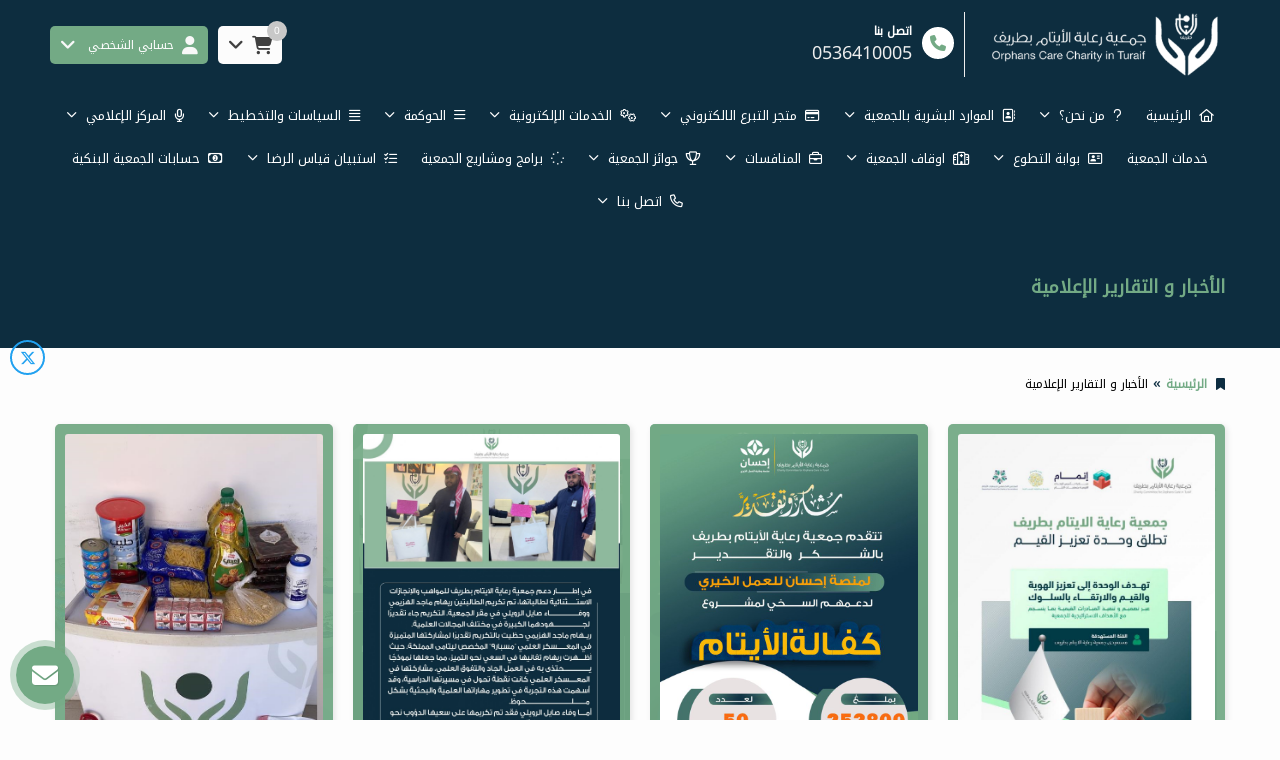

--- FILE ---
content_type: text/html; charset=UTF-8
request_url: https://www.aytamturaif.org.sa/news/
body_size: 9925
content:
<!DOCTYPE html>
<html lang="ar" dir="rtl">
<head>


	

	<title>الأخبار و التقارير الإعلامية | جمعية رعاية الأيتام بطريف</title>


<meta charset="UTF-8">
<meta http-equiv="X-UA-Compatible" content="IE=Edge">
<meta http-equiv="content-type" content="text/html">

	<meta name="robots" content="index, follow">

	<meta name="description" content="جمعية خيرية تقوم على رعاية الايتام رعاية شاملة
">

<meta name="viewport" content="width=device-width, initial-scale=1, maximum-scale=1, user-scalable=no">


<link rel="icon" type="image/png" href="uploads/system/storeicon.png">
<base href="https://www.aytamturaif.org.sa/">


<meta itemprop="name" content="الأخبار و التقارير الإعلامية | جمعية رعاية الأيتام بطريف">
<meta itemprop="description" content="جمعية خيرية تقوم على رعاية الايتام رعاية شاملة
">
<meta itemprop="image" content="https://www.aytamturaif.org.sa//rafed/uploads/system/cover.png">

	<meta property="og:url" content="https://www.aytamturaif.org.sa/news/">
	<meta property="og:title" content="الأخبار و التقارير الإعلامية | جمعية رعاية الأيتام بطريف">
	<meta property="og:description" content="جمعية خيرية تقوم على رعاية الايتام رعاية شاملة
"> 
	<meta property="og:image" content="https://www.aytamturaif.org.sa//rafed/uploads/system/cover.png">
	<meta property="og:site_name" content="جمعية رعاية الأيتام بطريف">
	<meta property="og:see_also" content="https://www.aytamturaif.org.sa/">
	<meta property="og:type" content="website">

	<meta name="twitter:card" content="summary">
	<meta name="twitter:url" content="https://www.aytamturaif.org.sa/news/">
	<meta name="twitter:title" content="الأخبار و التقارير الإعلامية | جمعية رعاية الأيتام بطريف">
	<meta name="twitter:description" content="جمعية خيرية تقوم على رعاية الايتام رعاية شاملة
">
	<meta name="twitter:image" content="https://www.aytamturaif.org.sa//rafed/uploads/system/cover.png">




<meta name="theme-color" content="">
<meta name="msapplication-navbutton-color" content="">
<meta name="apple-mobile-web-app-status-bar-style" content="">


<script>
const base_url = "https://www.aytamturaif.org.sa/";
const user_token = "jayzcioz7uo0og808soso0s884084ck";
const current_platform = "Browser";
const on_mobile = 0;
const enable_localization = 0;
const file_size_limit = 134217728;
const theme_version = "";
const recaptcha_site_key = "";
const week_start = 6;
const is_touch = ('ontouchstart' in window) || (navigator.msMaxTouchPoints > 0);
const inline_page = 0;
</script>


<script src="template/ar/@language.min.js?v=1.55.0"></script>
<script src="_core/resources/plugins.js?v=1.55.0"></script>
<script src="_core/resources/functions.js?v=1.55.0"></script>
<script src="_core/resources/@functions.js?v=1.55.0"></script>


	<link href="_core/resources/colors.css?v=" rel="stylesheet">


<link rel="stylesheet" href="_core/resources/plugins.css?v=1.55.0">
<link rel="stylesheet" href="_core/resources/fontawesome.css?v=1.55.0">
<link rel="stylesheet" href="_core/resources/main.css?v=1.55.0">
<link rel="stylesheet" href="_core/resources/@core.css?v=1.55.0">


	<link href="_core/resources/fonts.css?v=" rel=stylesheet>


<script src="plugins/@legacy/attachments.js?v=1.55.0"></script><link href="plugins/@legacy/attachments.css?v=1.55.0" rel="stylesheet">
<script src="plugins/@legacy/uploader.js?v=1.55.0"></script><link href="plugins/@legacy/uploader.css?v=1.55.0" rel="stylesheet">
<script src="plugins/@legacy/multiple-data.js?v=1.55.0"></script><link href="plugins/@legacy/multiple-data.css?v=1.55.0" rel="stylesheet">
<script src="plugins/@legacy/max-length.js?v=1.55.0"></script><link href="plugins/@legacy/max-length.css?v=1.55.0" rel="stylesheet">
<script src="plugins/@legacy/wizard.min.js?v=1.55.0"></script><link href="plugins/@legacy/wizard.css?v=1.55.0" rel="stylesheet">
<script src="plugins/@legacy/time-slider.js?v=1.55.0"></script><link href="plugins/@legacy/time-slider.css?v=1.55.0" rel="stylesheet">
<script src="plugins/@legacy/bootstrap-notify.min.js?v=1.55.0"></script>
<script src="plugins/@legacy/fixed-data.js?v=1.55.0"></script>
<script src="plugins/@legacy/validator.min.js?v=1.55.0"></script>
<script src="plugins/calendar_hijri.js?v=1.55.0"></script><link href="plugins/calendar_hijri.css?v=1.55.0" rel="stylesheet">
<script src="plugins/smooth-scroll.min.js?v=1.55.0"></script>
<script src="plugins/sortable.js?v=1.55.0"></script>
<script src="plugins/tinymce/tinymce.min.js?v=1.55.0"></script>
<script src="plugins/bootbox.min.js?v=1.55.0"></script>
<link href="plugins/animate.min.css?v=1.55.0" rel="stylesheet">


<script src="plugins/cms-calendar.js?v=1.55.0"></script>
<link href="plugins/cms-calendar.css?v=1.55.0" rel="stylesheet">
<script src="plugins/cms-time.js?v=1.55.0"></script>
<link href="plugins/cms-time.css?v=1.55.0" rel="stylesheet">
<script src="plugins/cms-uploader.js?v=1.55.0"></script>
<link href="plugins/cms-uploader.css?v=1.55.0" rel="stylesheet">

<script src="plugins/cms-validator.js?v=1.55.0"></script>
<script src="plugins/cms-validator-rules.js?v=1.55.0"></script>
<script src="plugins/animate-os.min.js?v=1.55.0"></script><link href="plugins/animate-os.min.css" rel="stylesheet">
<script src="plugins/jssocials.min.js?v=1.55.0"></script><link href="plugins/jssocials.min.css?v=1.55.0" rel="stylesheet">
<script src="plugins/swiper.min.js?v=1.55.0"></script><link href="plugins/swiper.min.css?v=1.55.0" rel="stylesheet">
<script src="plugins/waves.min.js?v=1.55.0"></script><link href="plugins/waves.min.css?v=1.55.0" rel="stylesheet">


<link href="_core/_website/resources/@website.css?v=1.55.0" rel="stylesheet">
<script src="_core/_website/resources/functions.js?v=1.55.0"></script>
<script src="_core/_website/resources/@menu.js?v=1.55.0"></script>
<link href="_core/_website/resources/main.css?v=1.55.0" rel="stylesheet">
<link href="template/template.css?v=1.55.0.77" rel="stylesheet">


<link href="includes/blocks/inkinds.css?v=1.55.0" rel="stylesheet"><link href="includes/blocks/marketing.css?v=1.55.0" rel="stylesheet"><link href="includes/blocks/page_child.css?v=1.55.0" rel="stylesheet"><link href="includes/blocks/share.css?v=1.55.0" rel="stylesheet">





<div id=page-loading>
	<div class="lds-dual-ring"></div>
</div>




</head>

<body class="website body login ">
	
	

<div class=header_container>


<div class="header negative" style="background: #0d2d3f;">
	<div class="container container-md"><div class="row grid-container header_components">
	<div class="col-md-10 col-sm-10 col-xs-10 grid-item header_content">
		<div class=header_logo>
			<a href="https://www.aytamturaif.org.sa/">
				<img src="rafed/uploads/system/widelogo.png" alt="جمعية رعاية الأيتام بطريف">
				<img class=negative src="rafed/uploads/system/widelogow.png" alt="جمعية رعاية الأيتام بطريف">
			</a>
		</div>
		<a class=header_contact href="tel:0536410005"><i class="fas fa-phone"></i><b>اتصل بنا</b><span>0536410005</span></a>	</div>
	<div class="col-md-10 col-sm-10 col-xs-10 grid-item header_buttons">
		
					
			<div>
				<div class="dropdown cart_dropdown" show-on-hover>
					<a class=cart_button data-toggle=dropdown>
						<i class="fas fa-shopping-cart"></i>&nbsp;&nbsp;<i class="fas fa-angle-down"></i>
						<div class=cart_count></div>
					</a>
					<ul class="dropdown-menu reverse animate cart_dropdown" style="width:280px; max-width:90vw">
						<li>
							<div cart-template=cart_content style="display:none">
								<div cart-item=row class=cart_row>
									<button class="btn btn-danger btn-sm" cart-remove><i class="fas fa-times"></i></button>
									<span class=title>{{title}}</span>
									<span class=price>{{amount}} &#xE001;</span>
								</div>
								<div cart-item=append>
									<div class=cart_total>
										<small>إجمالي التبرعات</small>
										<b class=price>{{cart_total}} ريال سعودي</b>
									</div>
									<a class="btn btn-primary-dark btn-sm btn-block margin-top-5" href="checkout/">إتمام التبرعات</a>
								</div>
								<div cart-item=empty>لا يوجد تبرعات مضافة في السلة</div>
							</div>
							<div class=cart_content></div>
						</li>
					</ul>
				</div>
				<script>
				//Avoid close on clicking button inside dropdown
				$(document).on("click", ".cart_dropdown .dropdown-menu", function (e){
					e.stopPropagation();
				});
				</script>
			</div>
				
					
							<div>
					<div class=dropdown show-on-hover>
						<a class=header_button data-toggle=dropdown>
							<i class="fas fa-user"></i><span class=hidden-xs>&nbsp;&nbsp;حسابي الشخصي</span>&nbsp;&nbsp;&nbsp;<i class="fas fa-angle-down"></i>
						</a>
						<ul class="dropdown-menu reverse user animate">
							<li><a href="signup/">تسجيل حساب جديد</a></li>
							<li><a href="#" data-toggle=modal data-target="#loginModal">تسجيل الدخول</a></li>
						</ul>
					</div>
				</div>
						</div>
</div></div>
</div>


<div class="menu negative" id=nav-sticky>
	<div class=nav-menu-container style="background: #0d2d3f;">
		<div class=nav-menu-sm>
			<div class=container>
				<div class=nav-cover><span class=close-nav onclick="hideNavMenu()">×</span></div>
				<div class=nav-button onclick="showNavMenu()"><i class="fas fa-bars"></i></div>	
				<span>جمعية رعاية الأيتام بطريف</span>
			</div>
		</div>
		<div class="container container-basic">
		<ul class=nav-menu>
			<div class=nav-menu-sm>
				<center><img src="rafed/uploads/system/widelogo.png" class="logo margin-bottom margin-top" alt="جمعية رعاية الأيتام بطريف"><center>
			</div>
			<li class=nav-item><a href=''><i class='fas fa-home'></i>&nbsp;&nbsp;الرئيسية</a></li><li class='nav-item nav-dropdown-item'><a href='about/'><i class='fas fa-question'></i>&nbsp;&nbsp;من نحن؟ <span class='fas fa-angle-down'></span></a><ul class=nav-dropdown><div class=menu-links><div class='menu_block single'><b><a href='about/'><i class='fas fa-eye'></i>&nbsp;&nbsp;الرؤية </a></b></div><div class='menu_block single'><b><a href='about/'><i class='far fa-envelope-open'></i>&nbsp;&nbsp;الرسالة</a></b></div><div class='menu_block single'><b><a href='about/'><i class='fab fa-mizuni'></i>&nbsp;&nbsp;الأهداف</a></b></div><div class='menu_block single'><b><a href='about/'><i class='far fa-list-alt'></i>&nbsp;&nbsp;السجل التجاري</a></b></div></div></ul></li><li class='nav-item nav-dropdown-item'><a href='pages/موظفو-الجمعية/'><i class='far fa-address-book'></i>&nbsp;&nbsp;الموارد البشرية بالجمعية <span class='fas fa-angle-down'></span></a><ul class=nav-dropdown><div class=menu-links><div class='menu_block single'><b><a href='pages&#047;موظفو-الجمعية&#047;'><i class='far fa-address-card'></i>&nbsp;&nbsp;الإدارة التنفيذية</a></b></div><div class='menu_block single'><b><a href='pages&#047;للتواصل-مع-أعضاء-الجمعية-العمومية&#047;'><i class='fas fa-bullseye'></i>&nbsp;&nbsp;أعضاء المجلس العمومي وطرق التواصل</a></b></div><div class='menu_block single'><b><a href='pages&#047;أعضاء-مجلس-الإدارة-&#047;'><i class='fas fa-chart-bar'></i>&nbsp;&nbsp;أعضاء مجلس الإدارة </a></b></div><div class='menu_block single'><b><a href='pages&#047;الهيكل-الإداري-للجمعية&#047;'><i class='fab fa-usb'></i>&nbsp;&nbsp;الهيكل الإداري للجمعية</a></b></div><div class='menu_block single'><b><a href='pages&#047;موظفو-الجمعية&#047;'><i class='fas fa-clipboard-check'></i>&nbsp;&nbsp;موظفو الجمعية</a></b></div><div class='menu_block single'><b><a href='https:&#047;&#047;www.aytamturaif.org.sa&#047;pages&#047;%D8%A8%D9%8A%D8%A7%D9%86%D8%A7%D8%AA-%D8%A7%D9%84%D8%B4%D8%AE%D8%B5-%D8%A7%D9%84%D9%85%D8%B3%D8%A4%D9%88%D9%84-%D8%B9%D9%86-%D8%AD%D9%81%D8%B8-%D8%A7%D9%84%D9%88%D8%AB%D8%A7%D8%A6%D9%82-%D9%88%D8%A7%D8%AA%D9%84%D8%A7%D9%81%D9%87%D8%A7&#047;'><i class='fas fa-paperclip'></i>&nbsp;&nbsp;بيانات الشخص المسوؤل عن حفظ الوثائق واتلافها </a></b></div><div class='menu_block single'><b><a href='pages&#047;استمارة-ترشيح-لعضوية-الجمعية-العمومية&#047;'><i class='fas fa-sign-in-alt'></i>&nbsp;&nbsp;استمارةالترشح لعضوية الجمعية العمومية</a></b></div><div class='menu_block single'><b><a href='pages&#047;لجان-الجمعية&#047;'><i class='fas fa-sitemap'></i>&nbsp;&nbsp;لجان الجمعية</a></b></div><div class='menu_block single'><b><a href='https:&#047;&#047;www.aytamturaif.org.sa&#047;rafed&#047;'><i class='fas fa-user'></i>&nbsp;&nbsp;دخول الموظفين</a></b></div></div></ul></li><li class='nav-item nav-dropdown-item'><a href=''><i class='far fa-credit-card'></i>&nbsp;&nbsp;متجر التبرع الالكتروني <span class='fas fa-angle-down'></span></a><ul class=nav-dropdown><div class=menu-links><div class='menu_block single'><b><a href='https://aytamturaiff.org.sa/'><i class='far fa-list-alt'></i>&nbsp;&nbsp;التبرع للمشاريع</a></b></div><div class='menu_block single'><b><a href='https://aytamturaiff.org.sa/'><i class='fas fa-users'></i>&nbsp;&nbsp;التبرع للحالات</a></b></div></div></ul></li><li class='nav-item nav-dropdown-item'><a href='services/'><i class='fas fa-cogs'></i>&nbsp;&nbsp;الخدمات الإلكترونية <span class='fas fa-angle-down'></span></a><ul class=nav-dropdown><div class=menu-links><div class='menu_block single'><b><a href='profile-request/'><i class='fas fa-id-card'></i>&nbsp;&nbsp; تسجيل المستفيدين</a></b></div><div class='menu_block single'><b><a href='help-request/'><i class='fas fa-hands-helping'></i>&nbsp;&nbsp;طلب إعانة </a></b></div><div class='menu_block single'><b><a href='pages/بوابة-الوظائف/'><i class='fas fa-pen-square'></i>&nbsp;&nbsp;بوابة الوظائف</a></b></div></div></ul></li><li class='nav-item nav-dropdown-item'><a href='governance/'><i class='fas fa-bars'></i>&nbsp;&nbsp;الحوكمة <span class='fas fa-angle-down'></span></a><ul class=nav-dropdown><div class=menu-links><div class='menu_block single'><b><a href='pages&#047;أدلة-الحوكمة&#047;'><i class='fas fa-th-list'></i>&nbsp;&nbsp;أدلة الحوكمة</a></b></div><div class='menu_block single'><b><a href='pages&#047;التقارير-المالية&#047;'><i class='fas fa-money-bill-alt'></i>&nbsp;&nbsp;التقارير المالية</a></b></div><div class='menu_block single'><b><a href='annual-report&#047;'><i class='fas fa-calendar-check'></i>&nbsp;&nbsp;التقارير السنوية</a></b></div><div class='menu_block single'><b><a href='regulations&#047;'><i class='fas fa-clipboard-check'></i>&nbsp;&nbsp;اللوائح و السياسات</a></b></div><div class='menu_block single'><b><a href='pages&#047;قياس-رضى-المستفيدين&#047;'><i class='fas fa-square'></i>&nbsp;&nbsp; قياس رضى المستفيدين </a></b></div><div class='menu_block single'><b><a href='pages&#047;الافصاح&#047;'><i class='fas fa-angle-left'></i>&nbsp;&nbsp;الافصاح</a></b></div></div></ul></li><li class='nav-item nav-dropdown-item'><a href=''><i class='fas fa-align-justify'></i>&nbsp;&nbsp;السياسات والتخطيط <span class='fas fa-angle-down'></span></a><ul class=nav-dropdown><div class=menu-links><div class='menu_block single'><b><a href='pages/التخطيط-الاستراتيجي/'><i class='fas fa-tasks'></i>&nbsp;&nbsp;التخطيط الاستراتيجي</a></b></div><div class='menu_block single'><b><a href='regulations/'><i class='fas fa-book'></i>&nbsp;&nbsp;اللوائح والسياسات</a></b></div></div></ul></li><li class='nav-item nav-dropdown-item'><a href='news/'><i class='fas fa-microphone'></i>&nbsp;&nbsp;المركز الإعلامي <span class='fas fa-angle-down'></span></a><ul class=nav-dropdown><div class=menu-links><div class='menu_block single'><b><a href='news/'><i class='fas fa-newspaper'></i>&nbsp;&nbsp;الأخبار والتقارير الإعلامية</a></b></div><div class='menu_block single'><b><a href='initiatives/'><i class='fas fa-handshake'></i>&nbsp;&nbsp;المبادرات</a></b></div><div class='menu_block single'><b><a href='gallery/'><i class='fas fa-image'></i>&nbsp;&nbsp;مكتبة الصور</a></b></div><div class='menu_block single'><b><a href='videos/'><i class='fab fa-youtube'></i>&nbsp;&nbsp;مكتبة الفيديو</a></b></div><div class='menu_block single'><b><a href='live/'><i class='fas fa-video'></i>&nbsp;&nbsp;البث المباشر</a></b></div><div class='menu_block single'><b><a href='contests/'><i class='fas fa-bookmark'></i>&nbsp;&nbsp;الجوائز الحاصلة عليها الجمعية</a></b></div></div></ul></li><li class=nav-item><a href='services/'>خدمات الجمعية</a></li><li class='nav-item nav-dropdown-item'><a href='chances-request/'><i class='fas fa-address-card'></i>&nbsp;&nbsp;بوابة التطوع <span class='fas fa-angle-down'></span></a><ul class=nav-dropdown><div class=menu-links><div class='menu_block single'><b><a href='chances-request/'><i class='fas fa-address-card'></i>&nbsp;&nbsp;طلب متبرعين</a></b></div><div class='menu_block single'><b><a href='chances/'><i class='fab fa-angellist'></i>&nbsp;&nbsp;الفرص التطوعية</a></b></div></div></ul></li><li class='nav-item nav-dropdown-item'><a href=''><i class='fas fa-hospital'></i>&nbsp;&nbsp;اوقاف الجمعية <span class='fas fa-angle-down'></span></a><ul class=nav-dropdown><div class=menu-links><div class='menu_block single'><b><a href='pages/أوقاف-الجمعية/'><i class='fas fa-hospital'></i>&nbsp;&nbsp;اوقاف الجمعية</a></b></div></div></ul></li><li class='nav-item nav-dropdown-item'><a href='pages/المنافسات/'><i class='fas fa-briefcase'></i>&nbsp;&nbsp;المنافسات <span class='fas fa-angle-down'></span></a><ul class=nav-dropdown><div class=menu-links><div class='menu_block single'><b><a href='pages/المنافسات/'><i class='fas fa-building'></i>&nbsp;&nbsp;التقديم على المنافسات</a></b></div></div></ul></li><li class='nav-item nav-dropdown-item'><a href=''><i class='fas fa-trophy'></i>&nbsp;&nbsp;جوائز الجمعية <span class='fas fa-angle-down'></span></a><ul class=nav-dropdown><div class=menu-links><div class='menu_block single'><b><a href='pages/جوائز-الجمعية/'><i class='fas fa-trophy'></i>&nbsp;&nbsp;جوائز الجمعية</a></b></div></div></ul></li><li class=nav-item><a href='pages/برامج-ومشاريع-الجمعية/'><i class='fas fa-spinner'></i>&nbsp;&nbsp;برامج ومشاريع الجمعية</a></li><li class='nav-item nav-dropdown-item'><a href='https://www.aytamturaif.org.sa/forms/votes/'><i class='fas fa-tasks'></i>&nbsp;&nbsp;استبيان قياس الرضا <span class='fas fa-angle-down'></span></a><ul class=nav-dropdown><div class=menu-links><div class='menu_block single'><b><a href='https:&#047;&#047;www.aytamturaif.org.sa&#047;forms&#047;votes&#047;'>استبيان قياس رضى المستفيدين</a></b></div><div class='menu_block single'><b><a href='https:&#047;&#047;www.aytamturaif.org.sa&#047;forms&#047;%D9%82%D9%8A%D8%A7%D8%B3-%D8%B1%D8%B6%D8%A7-%D8%A7%D9%86%D8%B7%D8%A8%D8%A7%D8%B9%D8%A7%D8%AA-%D8%A7%D9%84%D9%85%D8%AC%D8%AA%D9%85%D8%B9-2025&#047;'>استبيان  قياس رضى المجتمع</a></b></div></div></ul></li><li class=nav-item><a href='pages/حسابات-الجمعية-البنكية/'><i class='fas fa-money-bill-alt'></i>&nbsp;&nbsp;حسابات الجمعية البنكية</a></li><li class='nav-item nav-dropdown-item'><a href='contact/'><i class='fas fa-phone'></i>&nbsp;&nbsp;اتصل بنا <span class='fas fa-angle-down'></span></a><ul class=nav-dropdown><div class=menu-links><div class='menu_block single'><b><a href='contact/suggestion/'>تقديم اقتراح</a></b></div><div class='menu_block single'><b><a href='contact/'>راسلنا</a></b></div><div class='menu_block single'><b><a href='contact/violation/'>ابلاغ عن مخالفة</a></b></div><div class='menu_block single'><b><a href='contact/complaint/'>تقديم شكوى</a></b></div><div class='menu_block single'><b><a href='contact/'><i class='fas fa-phone-square'></i>&nbsp;&nbsp;0536410005</a></b></div><div class='menu_block single'><b><a href='contact/'><i class='fas fa-phone-square'></i>&nbsp;&nbsp;0506699171</a></b></div><div class='menu_block single'><b><a href='contact/'><i class='fas fa-phone'></i>&nbsp;&nbsp;014-652-1909</a></b></div><div class='menu_block single'><b><a href='contact/'><i class='fab fa-twitter-square'></i>&nbsp;&nbsp;aytam_turaif</a></b></div></div></ul></li>		</ul>
		</div>
	</div>
</div>

</div>
<div class="section_header original" style="background: #0d2d3f;">
	<div class=container>
		
		<div class=section_description>
						<h1>الأخبار و التقارير الإعلامية</h1>
					</div>
	</div>
</div>


<div class=container>
	<div class=breadcrumb_container>
		<ul class=breadcrumb>
			<i class="fas fa-bookmark"></i>
			<li><a href='.'>الرئيسية</a></li><li>الأخبار و التقارير الإعلامية</li>		</ul>
	</div>
</div>
		
<div class=body_container><div class="container inner">


	<div class="row grid-container-10">
			<div class="col-md-5 col-sm-10 grid-item">
		<a class=generic_block10 href="news/تعلن-جمعية-رعاية-الأيتام-بطريف-عن-إطلاق-وحدة-تعزيز-القيم/" >
	<div class=overlay preload=true style="background-image:url('rafed/uploads/website_news/cover_6965fdd4ad64e.jpg')"></div>
	<div class=image_container>
		<img preload=true src="rafed/uploads/website_news/cover_6965fdd4ad64e.jpg">
	</div>
	<div class=content_container>
		<h2>تعلن جمعية رعاية الأيتام بطريف عن إطلاق وحدة تعزيز القيم</h2>
		<small>الثلاثاء، 13 يناير 2026</small>
	</div>
</a>		</div>
			<div class="col-md-5 col-sm-10 grid-item">
		<a class=generic_block10 href="news/شكر-وتقدير- تتقدم-جمعية-رعاية-الايتام-بطريف- بالشكر-والتقدير-لمنصة-إحسان-للعمل-الخيري-لدعمهم-السخي-لمشروع-كفالة-الأيتام/" >
	<div class=overlay preload=true style="background-image:url('rafed/uploads/website_news/cover_6965fe3baaa8e.jpg')"></div>
	<div class=image_container>
		<img preload=true src="rafed/uploads/website_news/cover_6965fe3baaa8e.jpg">
	</div>
	<div class=content_container>
		<h2>شكر وتقدير  تتقدم جمعية رعاية الايتام بطريف  بالشكر والتقدير لمنصة إحسان للعمل الخيري لدعمهم السخي لمشروع كفالة الأيتام.</h2>
		<small>الاثنين، 05 يناير 2026</small>
	</div>
</a>		</div>
			<div class="col-md-5 col-sm-10 grid-item">
		<a class=generic_block10 href="news/جمعية-رعاية-الأيتام-بطريف-تكرّم-الطالبتين-ريهام-الهزيمي-ووفاء-الرويلي-تقديرًا-لتفوقهما-العلمي/" >
	<div class=overlay preload=true style="background-image:url('rafed/uploads/website_news/cover_6943bad4b75f3.jpg')"></div>
	<div class=image_container>
		<img preload=true src="rafed/uploads/website_news/cover_6943bad4b75f3.jpg">
	</div>
	<div class=content_container>
		<h2>جمعية رعاية الأيتام بطريف تكرّم الطالبتين ريهام الهزيمي ووفاء الرويلي تقديرًا لتفوقهما العلمي</h2>
		<small>الخميس، 18 ديسمبر 2025</small>
	</div>
</a>		</div>
			<div class="col-md-5 col-sm-10 grid-item">
		<a class=generic_block10 href="news/بالصور-جمعية-رعاية-الأيتام-بطريف-توزع-50-سلة-غذائية-لمستفيديها-بدعم-من-أوقاف-عبدالرحمن-الحصين/" >
	<div class=overlay preload=true style="background-image:url('rafed/uploads/website_news/cover_693fbeea71f01.jpg')"></div>
	<div class=image_container>
		<img preload=true src="rafed/uploads/website_news/cover_693fbeea71f01.jpg">
	</div>
	<div class=content_container>
		<h2>بالصور.. جمعية رعاية الأيتام بطريف توزع 50 سلة غذائية لمستفيديها بدعم من أوقاف عبدالرحمن الحصين</h2>
		<small>الاثنين، 15 ديسمبر 2025</small>
	</div>
</a>		</div>
			<div class="col-md-5 col-sm-10 grid-item">
		<a class=generic_block10 href="news/بالصور-جمعية-رعاية-الأيتام-بطريف-توزع-أجهزة-منزلية-وسلال-غذائية-لمستفيديها-بدعم-من-مؤسسة-عبدالسلام-صالح-الراجحي-للتجارة/" >
	<div class=overlay preload=true style="background-image:url('rafed/uploads/website_news/cover_69356259f0d45.jpeg')"></div>
	<div class=image_container>
		<img preload=true src="rafed/uploads/website_news/cover_69356259f0d45.jpeg">
	</div>
	<div class=content_container>
		<h2>بالصور.. جمعية رعاية الأيتام بطريف توزع أجهزة منزلية وسلال غذائية لمستفيديها بدعم من مؤسسة عبدالسلام صالح الراجحي للتجارة</h2>
		<small>الاحد، 07 ديسمبر 2025</small>
	</div>
</a>		</div>
			<div class="col-md-5 col-sm-10 grid-item">
		<a class=generic_block10 href="news/اللقاء-السابع-والعشرون-و-الثامن-والعشرون-لبرنامج-عناية-2025-لرعاية-اليتيم/" >
	<div class=overlay preload=true style="background-image:url('rafed/uploads/website_news/cover_68f8a961aec2d.jpeg')"></div>
	<div class=image_container>
		<img preload=true src="rafed/uploads/website_news/cover_68f8a961aec2d.jpeg">
	</div>
	<div class=content_container>
		<h2>اللقاء السابع والعشرون و الثامن والعشرون لبرنامج عناية 2025 لرعاية اليتيم</h2>
		<small>الاربعاء، 22 اكتوبر 2025</small>
	</div>
</a>		</div>
			<div class="col-md-5 col-sm-10 grid-item">
		<a class=generic_block10 href="news/بالفيديو-والصور-جمعية-رعاية-الأيتام-بطريف-تفعل-حملة-التوعية-بسرطان-الثدي-لمستفيدات-جمعية-رعاية-الأيتام/" >
	<div class=overlay preload=true style="background-image:url('rafed/uploads/website_news/cover_68f5f514a226e.jpg')"></div>
	<div class=image_container>
		<img preload=true src="rafed/uploads/website_news/cover_68f5f514a226e.jpg">
	</div>
	<div class=content_container>
		<h2>بالفيديو والصور.. جمعية رعاية الأيتام بطريف تفعل حملة التوعية بسرطان الثدي لمستفيدات جمعية رعاية الأيتام</h2>
		<small>الاثنين، 20 اكتوبر 2025</small>
	</div>
</a>		</div>
			<div class="col-md-5 col-sm-10 grid-item">
		<a class=generic_block10 href="news/بالفيديو-والصور-فريق-الوحدة-المركزية-لتعزيز-القيم-في-المجلس-التخصصي-لجمعيات-الأيتام-يزور-جمعية-رعاية-الأيتام-بطريف/" >
	<div class=overlay preload=true style="background-image:url('rafed/uploads/website_news/cover_68f5ead991b49.jpg')"></div>
	<div class=image_container>
		<img preload=true src="rafed/uploads/website_news/cover_68f5ead991b49.jpg">
	</div>
	<div class=content_container>
		<h2>بالفيديو والصور.. فريق الوحدة المركزية لتعزيز القيم في المجلس التخصصي لجمعيات الأيتام يزور جمعية رعاية الأيتام بطريف</h2>
		<small>الاثنين، 20 اكتوبر 2025</small>
	</div>
</a>		</div>
		</div>
	<div class=pagination_div><ul class=pagination><li class='active'><a href='news/'>1</a></li><li class='regular'><a href='news/?page=2'>2</a></li><li class='regular'><a href='news/?page=3'>3</a></li><li class=dots><a>...</a></li><li class='regular'><a href='news/?page=45'>45</a></li></ul></div>


</div></div>	
	<div class=footer>
		
		
<div class="module_custom module negative" style="background: #0d2d40;"><div class="container container-basic">


<div style="height:30px"></div>




<div class="row grid-container-15" style="justify-content:center; align-items:stretch; flex-wrap:wrap">
			<div class="col-md-10 col-sm-10 grid-item">
			<div class=html_content><span style="font-size: 20px; color: #ecf0f1;"><strong>نبذة عنا<br /><br />جمعية رعاية الايتام بطريف مسجلة برقم (1078)<br />في المركز الوطني لتنمية القطاع الغير ربحي&nbsp;<br />تعنى برعاية الايتام وأسرهم رعاية شاملة&nbsp;</strong></span></div>		</div>
			<div class="col-md-10 col-sm-10 grid-item">
			<div class="module_inline_services1 inline_module">


<div class=module_description>
	<h1 data-aos=fade-down style='color:#74ac87'>الخدمات الإلكترونية</h1></div>


<div class=module_content data-aos=fade-in>

	<div id=inline_services1 class=swiper-container>
		<div class=swiper-wrapper>
							<div class="swiper-slide service_block_container" data-aos=zoom-in>
				<a class="service_block service_block5" href="https://aytamturaiff.org.sa/">
	<i class="fas fa-shopping-cart"></i>
	<div>متجر التبرع</div>
</a>				</div>
							<div class="swiper-slide service_block_container" data-aos=zoom-in>
				<a class="service_block service_block5" href="pages/privacypolicy/">
	<i class="far fa-eye-slash"></i>
	<div>سياسة الخصوصية والاسترداد والشروط والأحكام</div>
</a>				</div>
							<div class="swiper-slide service_block_container" data-aos=zoom-in>
				<a class="service_block service_block5" href="projects/">
	<i class="fas fa-cogs"></i>
	<div>تبرعات المشاريع</div>
</a>				</div>
							<div class="swiper-slide service_block_container" data-aos=zoom-in>
				<a class="service_block service_block5" href="cases/">
	<i class="fas fa-user"></i>
	<div>تبرعات الحالات</div>
</a>				</div>
							<div class="swiper-slide service_block_container" data-aos=zoom-in>
				<a class="service_block service_block5" href="initiatives/">
	<i class="fas fa-handshake"></i>
	<div>المبادرات</div>
</a>				</div>
							<div class="swiper-slide service_block_container" data-aos=zoom-in>
				<a class="service_block service_block5" href="news/">
	<i class="fas fa-newspaper"></i>
	<div>الأخبار</div>
</a>				</div>
							<div class="swiper-slide service_block_container" data-aos=zoom-in>
				<a class="service_block service_block5" href="gallery/">
	<i class="fas fa-images"></i>
	<div>مكتبة الصور</div>
</a>				</div>
							<div class="swiper-slide service_block_container" data-aos=zoom-in>
				<a class="service_block service_block5" href="videos/">
	<i class="fas fa-video"></i>
	<div>مكتبة الفيديو</div>
</a>				</div>
							<div class="swiper-slide service_block_container" data-aos=zoom-in>
				<a class="service_block service_block5" href="live/">
	<i class="fab fa-youtube"></i>
	<div>البث المباشر</div>
</a>				</div>
							<div class="swiper-slide service_block_container" data-aos=zoom-in>
				<a class="service_block service_block5" href="regulations/">
	<i class="fas fa-book"></i>
	<div>اللوائح و السياسات</div>
</a>				</div>
							<div class="swiper-slide service_block_container" data-aos=zoom-in>
				<a class="service_block service_block5" href="contests/">
	<i class="fas fa-award"></i>
	<div>الجوائز الحاصلة عليها الجمعية</div>
</a>				</div>
							<div class="swiper-slide service_block_container" data-aos=zoom-in>
				<a class="service_block service_block5" href="contact/">
	<i class="fas fa-mobile-alt"></i>
	<div>إتصل بنا</div>
</a>				</div>
					</div>
	</div>
	<div class="swiper-button-next template4"></div>
	<div class="swiper-button-prev template4"></div>
	<div class="swiper-pagination template2"></div>	
	<div class=more_buttons><a class="btn btn-primary btn-sm" href="services/">عرض المزيد</a></div>
	<script>
	var swiper = new Swiper("#inline_services1", {
		spaceBetween: 10,
		centerInsufficientSlides: true,
		pagination: {
			el: ".module_inline_services1 .swiper-pagination",
			clickable: true,
		},
		navigation: {
			nextEl: ".module_inline_services1 .swiper-button-next",
			prevEl: ".module_inline_services1 .swiper-button-prev",
		},
		breakpoints: {
			1200: { slidesPerView: Math.max(Math.round($(".module_inline_services1").width() / 300), 1) },
			446: { slidesPerView: 1 }
		}	
	});
	</script>
	
</div>

</div>		</div>
			<div class="col-md-20 col-sm-20 grid-item">
			<div class=html_content></div>		</div>
	</div>



<div style="height:30px"></div>

</div></div>
		
		<div class=copyrights><div class="container container-md">
			<div>جميع الحقوق محفوظة © جمعية رعاية الأيتام بطريف 2026</div>
			<small>تصميم و تطوير: <b><a href="https://afaq-it.com.sa/" target=_blank>آفاق العالمية لنظم المعلومات</a></b></small>
		</div></div>
	</div>
	
	
	<div class='index_anchor left'><div class=anchor_social2><a href='https://twitter.com/aytam_turaif?lang=ar' target=_blank style='--data-color:#21a1f0'><span class='fab fa-x-twitter'></span></a></div></div><div class='index_anchor bottom-left'>
<script>
var main_button = null;
var sub_button = null;
var containerVisible = false;
var currentIcon = 0;

$(document).ready(function(){
	main_button = $(".live_contact .main_button");
	sub_button = $(".live_contact .sub_buttons_container");
	$(".contact_overlay").click(function(){
		toggleLiveContainer();
	});
	main_button.html("<span class='fas fa-times'></span><i class='" + contact_buttons[currentIcon].icon + "'></li>").click(function(){
		toggleLiveContainer()
	});
	function intervalFunction(){
		if (document.hasFocus()){
			main_button.find("i").fadeOut(250, function(){
				$(this).attr("class", contact_buttons[currentIcon].icon);
			}).fadeIn(250);
			if (currentIcon == contact_buttons.length - 1){
				currentIcon = 0;
			} else {
				currentIcon += 1;
			}
		}
	}
	var fadeInterval = setInterval(intervalFunction, 2000);
	contact_buttons.forEach(function(val, index){
		sub_button.append("<div class=sub_button_container><div class=sub_button id=sub_button_" + index + "><i class='" + val.icon + "'></i><span>" + val.title + "</span></div></div>");
		$("#sub_button_" + index).on("click",val.action);
		$("#sub_button_" + index).on("click",function(){
			$(".contact_overlay").trigger("click");
		});
	});
	function toggleLiveContainer(){
		if (containerVisible){
			containerVisible = false;
			fadeInterval = setInterval(intervalFunction, 2000);
			$(".contact_overlay").fadeOut(200);
			main_button.find("span").fadeOut(200, function(){
				main_button.find("i").fadeIn(200);
			});
			main_button.removeClass("active");
			$(".live_contact").removeClass("active");
			$(".contact_overlay").removeClass("active");
			sub_button.animate({
				opacity: "0",
				top: "20px",
			}, 250, function() {
				sub_button.css("display", "none");
			});
		} else {
			containerVisible = true;
			clearInterval(fadeInterval);
			$(".contact_overlay").fadeIn(200);
			main_button.find("i").fadeOut(200, function(){
				main_button.find("span").fadeIn(200);
			});
			main_button.addClass("active");
			$(".live_contact").addClass("active");
			$(".contact_overlay").addClass("active");
			sub_button.css("display", "flex");
			sub_button.animate({
				opacity: "1",
				top: "0px",
			}, 250);
		}
	}
});

var contact_buttons = [
		{
		title: "واتساب",
		icon: "fab fa-whatsapp",
		action: function(){
			window.open("https://api.whatsapp.com/send?phone=+966536410005");
		}
	},
			{
		title: "إتصل بنا",
		icon: "fas fa-mobile-alt",
		action: function(){
			window.location.href = "tel:0536410005";
		}
	},
		{
		title: "راسلنا",
		icon: "fas fa-envelope",
		action: function(){
			window.location.href = "contact/";
		}
	}
];
</script>

<div class=contact_overlay></div>
<div class=live_contact><div class=sub_buttons_container></div><div class=main_button></div></div></div><div class='index_anchor bottom-right'><a href="#" class="anchor_scrolltop1"><i class="fas fa-angle-up"></i></a>

<script>
$(document).ready(function(){
	$(window).scroll(function(){
		if ($(this).scrollTop() > 100){
			$(".anchor_scrolltop1").fadeIn();
		} else {
			$(".anchor_scrolltop1").fadeOut();
		}
	});
	$(".anchor_scrolltop1").click(function(){
		$("html,body").animate({
			scrollTop: 0
		}, 600);
		return false;
	});
});
</script></div>	
	
	
<div class="modal fade" id=giftModal><div class=modal-dialog style="max-width: 500px"><div class=modal-content>
	<div class=modal-header>
		<button type=button class=close data-dismiss=modal><span>&times;</span></button>
		<h4 class=modal-title>تبرعك هدية</h4>
	</div>
	<div class=modal-body>
		<form id=gift_form>
<div class=form-item><b style="width:180px">إسم المرسل&nbsp;<font color=red>*</font></b>
	<input type=text name=gift_sender value="" data-validation=required>
</div>
<div class=form-item><b style="width:180px">إسم المهدي اليه&nbsp;<font color=red>*</font></b>
	<input type=text name=gift_name data-validation=required>
</div>
<div class=form-item ><b style="width:180px">جوال المهدي اليه&nbsp;<font color=red>*</font></b>
	<input type=number name=gift_mobile placeholder="05XXXXXXXX" data-validation=required>
</div>
<div class=form-item><b style="width:180px">نموذج الإهداء<font color=red>*</font></b>
	<input type=hidden name=gift_template>
	<select name=gift_template_category data-validation=required>
		<option value=''>بدون</option>
		<option value='2' data-templates='[{"id":"6","title":"أمي 2","image":"gift_6220c572cc6e2.jpg"},{"id":"5","title":"أمي 1","image":"gift_6220c5131dc2a.jpg"},{"id":"4","title":"أبي 1","image":"gift_6220c477bf610.jpg"}]'>الوالدين</option><option value='3' data-templates='[{"id":"13","title":"أختي 2","image":"gift_6220c6e3286db.jpg"},{"id":"12","title":"أختي 1","image":"gift_6220c66214097.jpg"},{"id":"11","title":"أخي 1","image":"gift_6220c642ed77b.jpg"}]'>الإخوة</option><option value='4' data-templates='[{"id":"10","title":"زوجي 2","image":"gift_6220c61e1e5a4.jpg"},{"id":"9","title":"زوجي 1","image":"gift_6220c5f3f2943.jpg"},{"id":"8","title":"زوجتي 2","image":"gift_6220c5d7f2b14.jpg"},{"id":"7","title":"زوجتي 1","image":"gift_6220c5b569bad.jpg"}]'>الزواج</option><option value='5' data-templates='[{"id":"16","title":"المرحومه 1","image":"gift_6220c758109e4.jpg"},{"id":"15","title":"المرحوم 1","image":"gift_6220c737d66a0.jpg"}]'>المتوفين</option><option value='6' data-templates='[{"id":"14","title":"شفاء 1","image":"gift_6220c79a6b7df.jpg"}]'>الشفاء</option>	</select>
</div>
<div id=gift_template style="display:none">
	<div class="gift_template_thumbs margin-bottom"></div>
	<img class=preview>
</div>
</form>

<script>
$("[name=gift]").on("change", function(){
	if ($(this).prop("checked")){
		$(".gift_input").show();
	} else {
		$(".gift_input").hide();
	}
});

$("[name=gift_template_category]").on("change", function(){
	var selected_option = $(this).find("option:selected");
	if (selected_option.val()!=0){
		$("#gift_template .gift_template_thumbs").html("");
		var templates = JSON.parse($(selected_option).attr("data-templates"));
		templates.forEach(function(item, index){
			$("#gift_template .gift_template_thumbs").append("<label><input type=radio name=gift_template_selection value='" + item.id + "'><img src='rafed/uploads/system/" + item.image + "'></label>&nbsp;&nbsp;");
		});
		$("#gift_template .gift_template_thumbs label:first-child input").prop("checked", true).trigger("change");
		$("#gift_template").show();
	} else {
		$("#gift_template .gift_template_thumbs").html("");
		$("#gift_template").hide();
	}
});

$(document).on("change", "[name=gift_template_selection]", function(){
	$("[name=gift_template]").val($(this).val());
	$("#gift_template img.preview").attr("src", $(this).parent().find("img").attr("src"));
});
</script>	</div>
	<div class=modal-footer>
		<button type=button class="btn btn-sm btn-default" data-dismiss=modal>إلغاء</button>
		<a class="btn btn-primary-dark btn-sm" proceed>إستمرار</a>
	</div>
</div></div></div>




<div class="modal fade" id=cartModal><div class=modal-dialog style="max-width:500px"><div class=modal-content>
	<div class=modal-header>
		<button type=button class=close data-dismiss=modal><span>&times;</span></button>
		<h4 class=modal-title>سلة التبرعات</h4>
	</div>
	<div class=modal-body>
		<div cart-template=cart_modal_content style="display:none">
			<div cart-item=row class=cart_row>
				<button class="btn btn-danger btn-sm" cart-remove><i class="fas fa-times"></i></button>
				<span class=title>{{title}}</span>
				<span class=price>{{amount}} &#xE001;</span>
			</div>
			<div cart-item=append>
				<div class=cart_total>
					<small>إجمالي التبرعات</small>
					<b class=price>{{cart_total}} ريال سعودي</b>
				</div>
				
			</div>
			<div cart-item=empty>لا يوجد تبرعات مضافة في السلة</div>
		</div>
		<div class=cart_modal_content></div>
	</div>
	<div class=modal-footer>
		<button type=button class="btn btn-sm btn-default" data-dismiss=modal>إستكمال التسوق</button>
		<a class="btn btn-primary-dark btn-sm" href="checkout/">إتمام التبرعات</a>
	</div>
</div></div></div>


<div class="modal fade" id=swiftModal><div class=modal-dialog style="max-width:500px"><div class=modal-content>
	<div class=modal-header>
		<button type=button class=close data-dismiss=modal><span>&times;</span></button>
		<h4 class=modal-title>تبرع سريع</h4>
	</div>
	<div class=modal-body>
		<div class=no_content><h2>عفوا، لا يوجد محتوي في الوقت الحالي</h2>إنتظرونا قريبا مع المزيد من التحديثات..</div>	</div>
</div></div></div>

	
		<div class="modal fade" id=loginModal><div class=modal-dialog style="max-width:500px"><div class=modal-content>
		<div class=modal-header>
			<button type=button class=close data-dismiss=modal><span>&times;</span></button>
			<h4 class=modal-title>تسجيل الدخول</h4>
		</div>
		<div class=modal-body>
			<form id=modal_form_login method=post enctype="multipart/form-data" action="login/">
				<input type=hidden name=token value="jayzcioz7uo0og808soso0s884084ck">
				<input type=hidden name=login value="6c8349cc7260ae62e3b1396831a8398f">
				<table class=form_table>
				<tr>
					<td>
						<div class=input_title>معرف الدخول <i class=requ></i></div>
						<div class=input data-icon="&#xf007;">
							<input type=text name=credentials maxlength=100 placeholder="قم بإدخال رقم الجوال او البريد الإلكتروني" data-validation=custom data-validation-regexp="^05\d{8}$|^\d{8}$|^[^\s@]+@[^\s@]+$" data-validation-error-msg="لم تقم بإدخال معرف الدخول بشكل صحيح" autocomplete=new-password>
						</div>
					</td>
				</tr>
				<tr>
					<td>
						<div class=input_title>كلمة المرور <i class=requ></i></div>
						<div class=input data-icon="&#xf023;">
							<input type=password id=password name=password placeholder="قم بإدخال كلمة المرور الخاصة بك" data-validation=required autocomplete=new-password>
						</div>
					</td>
				</tr>
				</table>
				<div style="margin-top:15px">
					<div style="float:left; margin-bottom:10px">هل نسيت كلمة المرور؟ <a href="reset-password/">إعادة كلمة المرور</a></div>		
					<label><input type=checkbox name=remember value="remember" class=__filled-in checked><span>تذكر بيانات الدخول علي هذا الجهاز</span></label>
				</div>
				<div class=submit_container>
					<input class=submit type=button id=modal_submit_login value="تسجيل الدخول" style="margin-bottom:10px">
					<div>ليس لديك حساب لدينا؟ <a href="signup/">تسجيل حساب جديد</a></div>
				</div>
			</form>
		</div>
		<div class=modal-footer>
			<button type=button class="btn btn-default" data-dismiss=modal>اغلاق</button>
		</div>
	</div></div></div>
	<script>
	$("#modal_submit_login").on("click", function(){
		if ($("#modal_form_login").isValid(validationLanguage,validationConfiguration,true)){
			showLoadingCover();
			$("#modal_form_login").submit();
		}
	});
	</script>
	
	
	
	
	
	
	
	
	
	
	
	
	


<script src="https://www.gstatic.com/firebasejs/8.4.2/firebase-app.js"></script>
<script src="https://www.gstatic.com/firebasejs/7.16.1/firebase-messaging.js"></script>

<script>
firebase.initializeApp({
	apiKey: "AIzaSyBzFI6ENIuYSqSBoxoVHjxIFIycKoiLleI",
	projectId: "aytamturaif-939c7",
	messagingSenderId: "1086807786482",
	appId: "1:1086807786482:web:618d0ce1c8350b9750e16b"
});

const messaging = firebase.messaging();
messaging.requestPermission().then(function(){
	return messaging.getToken();
}).then(function(token){
	$.ajax({
		method: "POST",
		url: "requests-legacy/",
		data: {
			token: user_token,
			action: "push",
			push_token: token
		},
	});
});

let enableForegroundNotification = true;
messaging.onMessage(function(payload){
	if (enableForegroundNotification){
		let notification = payload.data;
		let notificationTitle = notification.title;
		let notificationOptions = {
			body: data.body,
			icon: data.icon,
			image: data.image,
			data: {
				url: data.url || "/"
			}
		};
		navigator.serviceWorker.getRegistrations().then((registration) => {
			registration[0].showNotification(
				notificationTitle,
				notificationOptions
			);
		});
	}
});
</script>

<script src="_core/_website/resources/@setup.js?v=1.55.0"></script>
<script src="_core/_website/resources/setup.js?v=1.55.0"></script>
<script src="_core/resources/setup.js?v=1.55.0"></script>
</body></html>



--- FILE ---
content_type: text/css
request_url: https://www.aytamturaif.org.sa/template/template.css?v=1.55.0.77
body_size: 9479
content:
a,a:link,a:hover,a:active,a:visited{color:#73aa85}a:hover{color:#73aa85}a.secondary,a.secondary:link,a.secondary:hover,a.secondary:active,a.secondary:visited{color:#73aa85}a.secondary:hover{color:#73aa85}.subtitle{color:#73aa85}.tab-underline li.active a{color:#73aa85!important}.tab-underline li.active a:after{background:#73aa85}.tab-rectangle li.active a{background:linear-gradient(135deg,#73aa85 0,#73aa85 100%)}.tab-icons a.active{border-bottom:3px solid #73aa85}.tab-list li.active a{background:#73aa85}input[list]:focus,input[type=text]:focus,input[type=password]:focus,input[type=number]:focus,input[type=file]:focus,input[type=email]:focus,input[type=date]:focus,input[type=time]:focus,textarea:focus,select:focus,.select2-selection[aria-expanded=true]{border-color:#73aa85!important;box-shadow:0 0 0 4px #73aa8520}input:-webkit-autofill:focus,input:-webkit-autofill:active{box-shadow:0 0 0 4px #73aa8520,inset 0 0 0 100px #fcfcfc}.radio-container [type=radio]:checked+span:after,.radio-container [type=radio].with-gap:checked+span:before,.radio-container [type=radio].with-gap:checked+span:after{border:1px solid #73aa85}.radio-container [type=radio]:checked+span:after,.radio-container [type=radio].with-gap:checked+span:after{background-color:#73aa85}.check-container [type=checkbox]:checked+span:before{background-color:#73aa85;border-color:#73aa85}.switch label input[type=checkbox]:checked+.lever{background-color:#73aa8580}.switch label input[type=checkbox]:checked+.lever:after{background-color:#73aa85}input[type=range].range-slider::-webkit-slider-thumb{background:#73aa85}input[type=range].range-slider::-moz-range-thumb{background:#73aa85}.slider-handle{background:#73aa85!important}.slider-selection{background:#73aa85!important}.tab-wizard ul li.active a{color:#73aa85}.tab-wizard ul li.active a span{border:2px solid #73aa85;color:#73aa85}.tab-wizard ul li:after{border-bottom-color:#73aa85}.tab-wizard-title{background:#73aa85}table.fancy{border-color:#73aa85}table.fancy tr th{background:#73aa85;border-color:#73aa85!important}.panel-primary{border-color:#73aa85}.panel-primary>.panel-heading{background-color:#73aa85;border-color:#73aa85}.btn-primary{background-color:#73aa85}.btn-primary:hover{background-color:#73aa85}fieldset[disabled] .btn-primary:hover,fieldset[disabled] .btn-primary:focus,fieldset[disabled] .btn-primary.focus,.open>.dropdown-toggle.btn-primary,.btn-primary:active,.btn-primary.active,.btn-primary.disabled:hover,.btn-primary[disabled]:hover,.btn-primary.disabled:focus,.btn-primary[disabled]:focus,.btn-primary.disabled.focus,.btn-primary[disabled].focus,.btn-primary:focus,.btn-primary.focus,.btn-primary:active,.btn-primary.active,.btn-primary:active:hover,.btn-primary.active:hover,.open>.dropdown-toggle.btn-primary:hover,.btn-primary:active:focus,.btn-primary.active:focus,.open>.dropdown-toggle.btn-primary:focus,.btn-primary:active.focus,.btn-primary.active.focus,.open>.dropdown-toggle.btn-primary.focus{background-color:#73aa85}.btn-secondary{background-color:#73aa85}.btn-secondary:hover{background-color:#73aa85}fieldset[disabled] .btn-secondary:hover,fieldset[disabled] .btn-secondary:focus,fieldset[disabled] .btn-secondary.focus,.open>.dropdown-toggle.btn-secondary,.btn-secondary:active,.btn-secondary.active,.btn-secondary.disabled:hover,.btn-secondary[disabled]:hover,.btn-secondary.disabled:focus,.btn-secondary[disabled]:focus,.btn-secondary.disabled.focus,.btn-secondary[disabled].focus,.btn-secondary:focus,.btn-secondary.focus,.btn-secondary:active,.btn-secondary.active,.btn-secondary:active:hover,.btn-secondary.active:hover,.open>.dropdown-toggle.btn-secondary:hover,.btn-secondary:active:focus,.btn-secondary.active:focus,.open>.dropdown-toggle.btn-secondary:focus,.btn-secondary:active.focus,.btn-secondary.active.focus,.open>.dropdown-toggle.btn-secondary.focus{background-color:#73aa85}.c-primary{color:#73aa85}a.c-primary:hover{color:#73aa85}.c-secondary{color:#73aa85}a.c-secondary:hover{color:#73aa85}.bc-primary{border-color:#73aa85}.bc-secondary{border-color:#73aa85}.bg-primary{background-color:#73aa85}.bg-secondary{background-color:#73aa85}.label-primary{background-color:#73aa85}.label-secondary{background-color:#73aa85}.progress-bar-primary{background-color:#73aa85}.progress-bar-secondary{background-color:#73aa85}.pagination>li>a,.pagination>li>span{color:#73aa85}.pagination>.active>a,.pagination>.active>span,.pagination>.active>a:hover,.pagination>.active>span:hover,.pagination>.active>a:focus,.pagination>.active>span:focus{background:#73aa85;border-color:#73aa85}.fancybox-thumbs__list a:before{border:4px solid #73aa85!important}.fancybox-progress{background:#73aa85!important}.recursive-navigation ul li:not(.active) a:hover{color:#5c9561}.recursive-navigation ul li.active a{background:linear-gradient(315deg,#73aa85 0,#5c9561 100%)}.dashboard-icon span{background:#73aa85}.dashboard-icon:hover span{background:#5c9561}.dashboard-icon:hover b{color:#5c9561}body{background:#fdfdfd}@media screen and (min-width:1366px){.container{width:1200px;max-width:100%}}body::-webkit-scrollbar{width:10px}body::-webkit-scrollbar-track{background-color:#f1f1f1}body::-webkit-scrollbar-thumb{background-color:#73aa85;border-radius:5px}a,a:link,a:hover,a:active,a:visited{color:#404040}a:hover{color:#73aa85}span.broken_link{background:#73aa85}.file_container i{color:#73aa85}.download_button{border-right:10px solid #73aa85;padding:8px}.download_button:hover{border-right:10px solid #73aa85}.download_button i{color:#606060}.selecty .selecty-options li.selected{color:#73aa85!important}div.title{background:#73aa85;background:linear-gradient(45deg,#73aa85 0,#73aa85 100%)}.submit{-moz-box-shadow:inset 0 1px 0 0 #73aa85,1px 1px 4px rgba(0,0,0,.25);-webkit-box-shadow:inset 0 1px 0 0 #73aa85,1px 1px 4px rgba(0,0,0,.25);box-shadow:inset 0 1px 0 0 #73aa85,1px 1px 4px rgba(0,0,0,.25);background-color:#73aa85;border:1px solid #73aa85;line-height:1.5}.submit:not([disabled]):not(.disabled):hover{background-color:#73aa85}input[list]:focus,input[type=text]:focus,input[type=password]:focus,input[type=number]:focus,input[type=file]:focus,input[type=email]:focus,input[type=date]:focus,input[type=time]:focus,textarea:focus,select:focus,input.form-control:focus,.select2.select2-container.select2-container--open .select2-selection{border-color:#73aa85!important;box-shadow:0 0 0 4px #73aa8520}[type=radio]:checked+span:after,[type=radio].with-gap:checked+span:before,[type=radio].with-gap:checked+span:after{border:1px solid #73aa85}[type=radio]:checked+span:after,[type=radio].with-gap:checked+span:after{background-color:#73aa85}[type=checkbox].__filled-in:checked+span:after{top:0;width:20px;height:20px;background-color:#73aa85;z-index:0}.switch label input[type=checkbox]:checked+.lever{background-color:#73aa85}.switch label input[type=checkbox]:checked+.lever:after{background-color:#73aa85}ul[json-custom-data] li{border-top-color:#73aa85}.slider-handle{background:#73aa85!important}.slider-selection{background:#73aa85!important}table.data_table>tbody>tr>td.title{background:#73aa8503!important}.wizard li.active span.round-tab{border:2px solid #73aa85!important}.wizard li.active span.round-tab i{color:#73aa85!important}.wizard li:after{border-bottom-color:#73aa85!important}.wizard li.active:after{border-bottom-color:#73aa85!important}.tab-title-container{background:#73aa85!important}.tab-inline-header li.active{border-top-color:#73aa85!important}.profile_tabs_container li a:hover{color:#73aa85!important}.profile_tabs_container li.active a{color:#fff!important;background:#73aa85!important}.btn-primary{background-color:#73aa85}fieldset[disabled] .btn-primary:hover,fieldset[disabled] .btn-primary:focus,fieldset[disabled] .btn-primary.focus,.btn-primary:hover,.open>.dropdown-toggle.btn-primary,.btn-primary:active,.btn-primary.active,.btn-primary.disabled:hover,.btn-primary[disabled]:hover,.btn-primary.disabled:focus,.btn-primary[disabled]:focus,.btn-primary.disabled.focus,.btn-primary[disabled].focus,.btn-primary:focus,.btn-primary.focus,.btn-primary:active,.btn-primary.active,.btn-primary:active:hover,.btn-primary.active:hover,.open>.dropdown-toggle.btn-primary:hover,.btn-primary:active:focus,.btn-primary.active:focus,.open>.dropdown-toggle.btn-primary:focus,.btn-primary:active.focus,.btn-primary.active.focus,.open>.dropdown-toggle.btn-primary.focus{background-color:#73aa85}.btn-primary-dark{color:#fff!important;background-color:#73aa85}fieldset[disabled] .btn-primary-dark:hover,fieldset[disabled] .btn-primary-dark:focus,fieldset[disabled] .btn-primary-dark.focus,.btn-primary-dark:hover,.open>.dropdown-toggle.btn-primary-dark,.btn-primary-dark:active,.btn-primary-dark.active,.btn-primary-dark.disabled:hover,.btn-primary-dark[disabled]:hover,.btn-primary-dark.disabled:focus,.btn-primary-dark[disabled]:focus,.btn-primary-dark.disabled.focus,.btn-primary-dark[disabled].focus,.btn-primary-dark:focus,.btn-primary-dark.focus,.btn-primary-dark:active,.btn-primary-dark.active,.btn-primary-dark:active:hover,.btn-primary-dark.active:hover,.open>.dropdown-toggle.btn-primary-dark:hover,.btn-primary-dark:active:focus,.btn-primary-dark.active:focus,.open>.dropdown-toggle.btn-primary-dark:focus,.btn-primary-dark:active.focus,.btn-primary-dark.active.focus,.open>.dropdown-toggle.btn-primary-dark.focus{color:#fff!important;background-color:#73aa85}.btn-primary-darker{color:#fff!important;background-color:#73aa85}fieldset[disabled] .btn-primary-darker:hover,fieldset[disabled] .btn-primary-darker:focus,fieldset[disabled] .btn-primary-darker.focus,.btn-primary-darker:hover,.open>.dropdown-toggle.btn-primary-darker,.btn-primary-darker:active,.btn-primary-darker.active,.btn-primary-darker.disabled:hover,.btn-primary-darker[disabled]:hover,.btn-primary-darker.disabled:focus,.btn-primary-darker[disabled]:focus,.btn-primary-darker.disabled.focus,.btn-primary-darker[disabled].focus,.btn-primary-darker:focus,.btn-primary-darker.focus,.btn-primary-darker:active,.btn-primary-darker.active,.btn-primary-darker:active:hover,.btn-primary-darker.active:hover,.open>.dropdown-toggle.btn-primary-darker:hover,.btn-primary-darker:active:focus,.btn-primary-darker.active:focus,.open>.dropdown-toggle.btn-primary-darker:focus,.btn-primary-darker:active.focus,.btn-primary-darker.active.focus,.open>.dropdown-toggle.btn-primary-darker.focus{color:#fff!important;background-color:#73aa85}.btn-secondary{color:#fff!important;background-color:#0d2d41}fieldset[disabled] .btn-secondary:hover,fieldset[disabled] .btn-secondary:focus,fieldset[disabled] .btn-secondary.focus,.btn-secondary:hover,.open>.dropdown-toggle.btn-secondary,.btn-secondary:active,.btn-secondary.active,.btn-secondary.disabled:hover,.btn-secondary[disabled]:hover,.btn-secondary.disabled:focus,.btn-secondary[disabled]:focus,.btn-secondary.disabled.focus,.btn-secondary[disabled].focus,.btn-secondary:focus,.btn-secondary.focus,.btn-secondary:active,.btn-secondary.active,.btn-secondary:active:hover,.btn-secondary.active:hover,.open>.dropdown-toggle.btn-secondary:hover,.btn-secondary:active:focus,.btn-secondary.active:focus,.open>.dropdown-toggle.btn-secondary:focus,.btn-secondary:active.focus,.btn-secondary.active.focus,.open>.dropdown-toggle.btn-secondary.focus{color:#fff!important;background-color:#0d2d41}.btn-primary-transparent{background:transparent!important;border:1px solid #73aa85!important;color:#73aa85!important}fieldset[disabled] .btn-primary-transparent:hover,fieldset[disabled] .btn-primary-transparent:focus,fieldset[disabled] .btn-primary-transparent.focus,.btn-primary-transparent:hover,.open>.dropdown-toggle.btn-primary-transparent,.btn-primary-transparent:active,.btn-primary-transparent.active,.btn-primary-transparent.disabled:hover,.btn-primary-transparent[disabled]:hover,.btn-primary-transparent.disabled:focus,.btn-primary-transparent[disabled]:focus,.btn-primary-transparent.disabled.focus,.btn-primary-transparent[disabled].focus,.btn-primary-transparent:focus,.btn-primary-transparent.focus,.btn-primary-transparent:active,.btn-primary-transparent.active,.btn-primary-transparent:active:hover,.btn-primary-transparent.active:hover,.open>.dropdown-toggle.btn-primary-transparent:hover,.btn-primary-transparent:active:focus,.btn-primary-transparent.active:focus,.open>.dropdown-toggle.btn-primary-transparent:focus,.btn-primary-transparent:active.focus,.btn-primary-transparent.active.focus,.open>.dropdown-toggle.btn-primary-transparent.focus{background:#73aa8510!important}.btn-secondary-transparent{background:transparent!important;border:1px solid #0d2d41!important;color:#0d2d41!important}fieldset[disabled] .btn-secondary-transparent:hover,fieldset[disabled] .btn-secondary-transparent:focus,fieldset[disabled] .btn-secondary-transparent.focus,.btn-secondary-transparent:hover,.open>.dropdown-toggle.btn-secondary-transparent,.btn-secondary-transparent:active,.btn-secondary-transparent.active,.btn-secondary-transparent.disabled:hover,.btn-secondary-transparent[disabled]:hover,.btn-secondary-transparent.disabled:focus,.btn-secondary-transparent[disabled]:focus,.btn-secondary-transparent.disabled.focus,.btn-secondary-transparent[disabled].focus,.btn-secondary-transparent:focus,.btn-secondary-transparent.focus,.btn-secondary-transparent:active,.btn-secondary-transparent.active,.btn-secondary-transparent:active:hover,.btn-secondary-transparent.active:hover,.open>.dropdown-toggle.btn-secondary-transparent:hover,.btn-secondary-transparent:active:focus,.btn-secondary-transparent.active:focus,.open>.dropdown-toggle.btn-secondary-transparent:focus,.btn-secondary-transparent:active.focus,.btn-secondary-transparent.active.focus,.open>.dropdown-toggle.btn-secondary-transparent.focus{background:#0d2d4110!important}table.fancy tr th{border-right:1px solid #73aa85}table.fancy tr:last-child td{border-bottom:1px solid #73aa85}table.fancy tr th:lang(ar){border-left:1px solid #73aa85}table.fancy tr th:first-child{border-left:1px solid #73aa85}table.fancy tr th:first-child:lang(ar){border-right:1px solid #73aa85}table.fancy tr td:first-child{border-left:1px solid #73aa85}table.fancy:lang(ar) tr td:first-child{border-right:1px solid #73aa85}table.fancy tr td:last-child{border-right:1px solid #73aa85}table.fancy:lang(ar) tr td:last-child{border-left:1px solid #73aa85}table.fancy tr th{background:#73aa85;border-top:1px solid #73aa85}table.fancy tr td:only-child{border-right:1px solid #73aa85!important;border-left:1px solid #73aa85!important}table.fancy tfoot td.pag{border-top:1px solid #73aa85}@media screen and (max-width:480px){table.fancy.paginated tfoot tr td{border-bottom:1px solid #73aa85!important}}.panel-primary{border-color:#73aa85}.panel-primary>.panel-heading{background-color:#73aa85;border-color:#73aa85}.pagination_div{margin:15px 0 10px 0}.pagination_div .pagination{margin:0 -5px -15px -5px;border-radius:0}.pagination_div .pagination li a{border-radius:4px;font-size:14px;padding:10px 15px 10px 15px;margin:0 5px 0 5px;text-align:center}.pagination_div .pagination>.active>a,.pagination_div .pagination>.active>span,.pagination_div .pagination>.active>a:hover,.pagination_div .pagination>.active>span:hover,.pagination_div .pagination>.active>a:focus,.pagination_div .pagination>.active>span:focus{background:#73aa85;border-color:#73aa85;box-shadow:3px 3px 10px rgba(0,0,0,.1)}.page_subtitle{color:#73aa85}.cart_content .cart_total{color:#73aa85}.module .module_description h1{color:#73aa85}.inline_module .module_description h1{color:#73aa85}.welcome_module .user_welcome{background:#73aa85;background:linear-gradient(45deg,#73aa85 0,#73aa85 100%)}.modal-header{background:#73aa85;background:linear-gradient(45deg,#73aa85 0,#73aa85 100%);border:0;color:white}[relatives-list] .relatives_list{border-right-color:#73aa85}.checkout_cart .checkout_title{background:linear-gradient(45deg,#73aa85 0,#73aa85 100%)}.checkout_cart .checkout_rows>div b{color:#73aa85}.copyrights{background:#73aa85}.info_item i{color:#73aa85}.module_description.template1 h1:after{content:" ";display:block;background:#0d2d41;width:200px;height:5px;margin:10px auto 5px auto;border-radius:100px}.module.negative .module_description.template1 h1:after{background:#0d2d41}.module_description.template2 h1:after{content:" ";display:block;background:#73aa85;width:200px;height:1px;margin:10px auto 5px auto}.module.negative .module_description.template2 h1:after{background:#eee}.module_description.template3 h3:after{content:" ";display:block;background:#73aa85;background:linear-gradient(90deg,#73aa85 0,#73aa85 50%,#0d2d41 50%,#0d2d41 100%);width:200px;height:4px;margin:20px auto 0 auto}.module.negative .module_description.template3 h3:after{background:#fff;background:linear-gradient(90deg,#fff 0,#fff 50%,#eee 50%,#eee 100%)}.module_description.template4 h1{display:flex;justify-content:space-between;align-items:center}.module_description.template4 h1:after{content:"";display:block;flex-grow:1;background:#73aa85;flex-grow:1;height:1px;margin-right:20px}.module_description.template4 h1:before{content:"";display:block;flex-grow:1;background:#73aa85;height:1px;margin-left:20px}.module.negative .module_description.template4 h1:after,.module.negative .module_description.template4 h1:before{background:#fff}.module_description.template5 h1{display:flex;justify-content:space-between;align-items:center}.module_description.template5 h1:after{content:"";display:block;flex-grow:1;border-top:1px solid #73aa85;border-bottom:1px solid #73aa85;flex-grow:1;height:5px;margin-right:20px}.module_description.template5 h1:before{content:"";display:block;flex-grow:1;border-top:1px solid #73aa85;border-bottom:1px solid #73aa85;height:5px;margin-left:20px}.module.negative .module_description.template5 h1:after,.module.negative .module_description.template5 h1:before{border-top:1px solid #fff;border-bottom:1px solid #fff}.swiper-button-next.template1,.swiper-button-prev.template1{display:none!important}.swiper-button-next.template2,.swiper-button-prev.template2{background:#73aa85;justify-content:center;border-radius:50%;width:35px!important;height:35px!important}.swiper-button-next.template2:after,.swiper-button-prev.template2:after{color:#fff;font-size:35px!important}.swiper-button-next.template2:after{margin-left:9px!important}.swiper-button-prev.template2:after{margin-right:9px!important}.module.negative .swiper-button-next.template2,.module.negative .swiper-button-prev.template2{background:#fff!important}.module.negative .swiper-button-next.template2:after,.module.negative .swiper-button-prev.template2:after{color:#73aa85}.swiper-button-next.template3,.swiper-button-prev.template3{background:#fff;box-shadow:1px 1px 4px rgba(0,0,0,.1);justify-content:center;border-radius:50%;width:35px!important;height:35px!important}.swiper-button-next.template3{margin-right:-2px}.swiper-button-prev.template3{margin-right:2px}.swiper-button-next.template3:after,.swiper-button-prev.template3:after{color:#73aa85;font-size:35px!important}.swiper-button-next.template3:after{margin-left:9px!important}.swiper-button-prev.template3:after{margin-right:9px!important}.swiper-button-next.template4:after,.swiper-button-prev.template4:after{color:#73aa85}.module.negative .swiper-button-next.template4:after,.module.negative .swiper-button-prev.template4:after{color:#fff!important;font-size:35px!important}.swiper-button-next.template5:after,.swiper-button-prev.template5:after{color:#0d2d41;font-size:35px!important}.module.negative .swiper-button-next.template5:after,.module.negative .swiper-button-prev.template5:after{color:#eee!important}.swiper-pagination.template1 .swiper-pagination-bullet{transition:transform .25s!important;background:#73aa85!important;opacity:.3!important}.swiper-pagination.template1 .swiper-pagination-bullet-active{transform:scale(1.5)!important;background:#73aa85!important;opacity:1!important;border-radius:100px}.module.negative .swiper-pagination.template1 .swiper-pagination-bullet{background:#fff!important}.module.negative .swiper-pagination.template1 .swiper-pagination-bullet-active{background:#fff!important}.swiper-pagination.template2 .swiper-pagination-bullet{transition:width .25s!important;background:#73aa85!important;opacity:.3!important}.swiper-pagination.template2 .swiper-pagination-bullet-active{background:#73aa85!important;opacity:1!important;transform:scale(1);width:25px;border-radius:100px}.module.negative .swiper-pagination.template2 .swiper-pagination-bullet{background:#fff!important}.module.negative .swiper-pagination.template2 .swiper-pagination-bullet-active{background:#fff!important}.swiper-pagination.template3 .swiper-pagination-bullet{transition:transform .25s!important;background:#73aa85!important;opacity:.3!important;border-radius:0!important}.swiper-pagination.template3 .swiper-pagination-bullet-active{transform:scale(1.5)!important;background:#73aa85!important;opacity:1!important}.module.negative .swiper-pagination.template3 .swiper-pagination-bullet{background:#fff!important}.module.negative .swiper-pagination.template3 .swiper-pagination-bullet-active{background:#fff!important}.dashboard span{color:#73aa85}.dashboard:hover span{color:#73aa85}.multiple_data_table_rafed tr td:first-child{border-top-color:#73aa85}.gift_template_thumbs [type=radio]:checked + img{border:3px solid #73aa85}.module_custom{padding:0}.module_custom .html_content img{height:auto;border-radius:0}.module_slider1{position:relative;background:#73aa85;background:linear-gradient(45deg,#73aa85 0,#73aa85 100%);overflow:hidden}.module_slider1 .module_buttons{text-align:center;margin:25px -10px -10px -10px;width:calc(100% + 20px)}.module_slider1 .module_buttons a{margin:0 10px 10px 10px;min-width:120px;padding:10px;font-size:13px;box-shadow:1px 1px 6px rgba(0,0,0,.1);transition:all .25s}.module_slider1 .module_buttons a:hover{box-shadow:1px 1px 8px rgba(0,0,0,.25)}.module_slider1 .swiper-button-prev,.module_slider1 .swiper-button-next{color:#73aa85!important;background-image:none!important;display:flex;align-items:center;width:30px;height:30px;top:calc(50% + 20px);transform:translateY(-50%)}.module_slider1 .swiper-button-next{justify-content:flex-end;right:auto!important;left:20px!important}.module_slider1 .swiper-button-prev{justify-content:flex-start;right:20px!important;left:auto!important}.module_slider1 .swiper-button-next:after{font-family:"Font Awesome 5 Pro";content:"\f104";font-size:40px;display:block}.module_slider1 .swiper-button-prev:after{font-family:"Font Awesome 5 Pro";content:"\f105";font-size:40px;display:block}.module_slider1 .swiper-pagination{display:block;line-height:1;width:100%;margin:-35px 0 0 0}.module_slider1 .swiper-pagination-bullet{margin:0 3px 0 3px}.module_slider1 .swiper-pagination-bullet-active{background:#fff!important}.module_slider1 .description{width:100%;display:flex;flex-direction:column;justify-content:center;align-items:center;color:white;text-align:center;padding:30px 15px 60px 15px}.module_slider1 .description h2{font-size:16px;line-height:1.5}.module_slider1 .description p{font-size:12px;line-height:1.5}.module_slider1 .description .module_buttons{margin-top:10px!important;margin-bottom:-10px!important}.module_slider1 .slider_marketing{width:100%;max-width:400px;margin-left:auto;margin-right:auto}.module_slider1 .marketing_block_included .labels label{display:inline-block;cursor:pointer;margin:4px;border:0;border-radius:3px;transition:background .25s;font-weight:normal;background:#eee;color:black!important;box-shadow:1px 1px 4px rgba(0,0,0,.1)}.module_slider1 .marketing_block_included .labels label:hover{background:#fff}.module_slider1 .marketing_block_included .amount,.module_slider1 .marketing_block_included input[type=number]{border:0}.module_slider3{position:relative;background:#73aa85;background:linear-gradient(45deg,#73aa85 0,#73aa85 100%);overflow:hidden}.module_slider3 .module_buttons{text-align:center;margin:25px -10px -10px -10px;width:calc(100% + 20px)}.module_slider3 .module_buttons a{margin:0 10px 10px 10px;min-width:120px;padding:10px;font-size:13px;box-shadow:1px 1px 6px rgba(0,0,0,.1);transition:all .25s}.module_slider3 .module_buttons a:hover{box-shadow:1px 1px 8px rgba(0,0,0,.25)}.module_slider3 .swiper-button-prev,.module_slider3 .swiper-button-next{color:#73aa85!important;background-image:none!important;display:flex;align-items:center;width:30px;height:30px;top:calc(50% + 20px);transform:translateY(-50%)}.module_slider3 .swiper-button-next{justify-content:flex-end;right:auto!important;left:20px!important}.module_slider3 .swiper-button-prev{justify-content:flex-start;right:20px!important;left:auto!important}.module_slider3 .swiper-button-next:after{font-family:"Font Awesome 5 Pro";content:"\f104";font-size:40px;display:block}.module_slider3 .swiper-button-prev:after{font-family:"Font Awesome 5 Pro";content:"\f105";font-size:40px;display:block}.module_slider3 .swiper-pagination{display:block;line-height:1;width:100%;margin:-35px 0 0 0}.module_slider3 .swiper-pagination-bullet{margin:0 3px 0 3px}.module_slider3 .swiper-pagination-bullet-active{background:#fff!important}.module_slider3 .description{width:100%;height:100%;display:flex;flex-direction:column;align-items:center;justify-content:flex-end;color:white;padding:30px 15px 60px 15px;position:absolute;bottom:0}.module_slider3 .description h2{background:#73aa85dd;font-size:16px;line-height:1;padding:15px 30px 15px 30px;border-radius:3px}.module_slider3 .description p{font-size:12px;background:#73aa85dd;line-height:1;padding:15px 30px 15px 30px;border-radius:3px}.module_slider3 .description .module_buttons{margin-top:10px!important;margin-bottom:-10px!important}.module_slider3 .slider_marketing{width:100%;max-width:400px;margin-left:auto;margin-right:auto}.module_slider3 .marketing_block_included .labels label{display:inline-block;cursor:pointer;margin:4px;border:0;border-radius:3px;transition:background .25s;font-weight:normal;background:#eee;color:black!important;box-shadow:1px 1px 4px rgba(0,0,0,.1)}.module_slider3 .marketing_block_included .labels label:hover{background:#fff}.module_slider3 .marketing_block_included .amount,.module_slider3 .marketing_block_included input[type=number]{border:0}@media screen and (max-width:576px){.module_slider3 .description{width:100%;align-items:center;justify-content:center;border-radius:0;position:relative;background:transparent;padding:30px 15px 60px 15px;transform:initial;text-align:center}.module_slider3 .description p{background:transparent;line-height:1.5;padding:0;border-radius:0}.module_slider3 .description h2{background:transparent;padding:0;line-height:1.5;border-radius:0}}.module_counter4{background:#fefefe}.module_counter4 .counter_block{flex-basis:140px;display:flex;justify-content:center;align-items:center;flex-direction:column;text-align:center;margin-top:30px;padding:30px 10px 10px 10px;position:relative;color:#505050;border-radius:5px;border:1px solid #73aa85}.module_counter4 .counter_block i{font-size:35px;color:#fff;background:#73aa85;position:absolute;top:-30px;left:50%;transform:translateX(-50%);width:60px;height:60px;display:flex;align-items:center;justify-content:center;border-radius:50%}.module_counter4 .counter_block span{display:block;width:100%;font-size:14px;margin:10px auto 15px auto;color:#73aa85;font-weight:bold}.module_counter4 .counter_block div{font-size:30px;font-weight:bold;direction:ltr;line-height:1;color:#73aa85}.module_counter4.negative .counter_block{color:#eee;border:1px solid rgba(255,255,255,.2);background:rgba(255,255,255,.1)}.module_counter4.negative .counter_block i{color:#73aa85;background:#fff}.module_counter4.negative .counter_block span{color:#fff}.module_counter4.negative .counter_block div{color:#fff}.module_services1{background:#fefefe;padding:25px 0 25px 0}.module_services1 .service_block{margin:10px;width:calc(100% - 20px)}.module_services1 .swiper_box{position:relative}.module_services1 .swiper-container{width:calc(100% - 40px)}.module_services1 .swiper-slide{height:auto!important;padding:20px 0 20px 0}.module_services1 .swiper-button-prev,.module_services1 .swiper-button-next{color:#73aa85!important;background-image:none!important;display:flex;align-items:center;width:30px;height:30px;top:50%;transform:translateY(50%)}.module_services1 .swiper-button-next{justify-content:flex-end;right:auto!important;left:0!important}.module_services1 .swiper-button-prev{justify-content:flex-start;right:0!important;left:auto!important}.module_services1 .swiper-button-next:after{font-family:"Font Awesome 5 Pro";content:"\f104";font-size:35px;display:block}.module_services1 .swiper-button-prev:after{font-family:"Font Awesome 5 Pro";content:"\f105";font-size:35px;display:block}.module_services1 .swiper-pagination{line-height:1;position:relative;display:block;width:100%;margin:15px 0 0 0}.module_services1 .swiper-pagination-bullet{margin:0 3px 0 3px}.module_services1 .swiper-pagination-bullet-active{background:#73aa85!important;transform:scale(1.5)}.module_projects3{background:#fefefe}.module_projects3 .module_content_block{overflow:visible}.module_projects3 .swiper_box{position:relative}.module_projects3 .swiper-container{width:calc(100% - 40px)}.module_projects3 .swiper-wrapper{min-height:100%!important;padding:10px 0 10px 0}.module_projects3 .swiper-slide{height:auto!important}@media screen and (min-width:768px){.module_projects3 .swiper-slide{transform:scale(0.8);transition:transform .5s}.module_projects3 .swiper-slide.swiper-slide-prev{transform:scale(0.9);z-index:5}.module_projects3 .swiper-slide.swiper-slide-next{transform:scale(0.9);z-index:5}.module_projects3 .swiper-slide.swiper-slide-active{transform:scale(1);z-index:10}.module_projects3 .swiper-slide.swiper-slide-active .module_content_block{width:calc(100% + 50px);margin-right:-25px!important}}@media screen and (min-width:992px){.module_projects3 .swiper-slide.swiper-slide-prev .module_content_block{width:calc(100% + 40px);margin-right:-40px!important}.module_projects3 .swiper-slide.swiper-slide-next .module_content_block{width:calc(100% + 40px)}}.module_projects3 .swiper-button-prev,.module_projects3 .swiper-button-next{color:#73aa85!important;background-image:none!important;display:flex;align-items:center;width:30px;height:30px;top:calc(50% + 20px);transform:translateY(-50%)}.module_projects3 .swiper-button-next{justify-content:flex-end;right:auto!important;left:0!important}.module_projects3 .swiper-button-prev{justify-content:flex-start;right:0!important;left:auto!important}.module_projects3 .swiper-button-next:after{font-family:"Font Awesome 5 Pro";content:"\f104";font-size:35px;display:block}.module_projects3 .swiper-button-prev:after{font-family:"Font Awesome 5 Pro";content:"\f105";font-size:35px;display:block}.module_projects3 .swiper-pagination{line-height:1;position:relative;display:block;width:100%;margin:15px 0 0 0}.module_projects3 .swiper-pagination-bullet{margin:0 3px 0 3px}.module_projects3 .swiper-pagination-bullet-active{background:#73aa85!important;transform:scale(1.5)}.module_news1{background:#fefefe}.module_news1 .module_content_block{margin:10px 5px 10px 5px;width:calc(100% - 10px);height:calc(100% - 20px);overflow:visible}.module_news1 .swiper-wrapper{min-height:100%!important}.module_news1 .swiper-slide{height:auto!important}.module_news1 .swiper_box{position:relative}.module_news1 .swiper-container{width:calc(100% - 40px)}.module_news1 .swiper-button-prev,.module_news1 .swiper-button-next{color:#73aa85!important;background-image:none!important;display:flex;align-items:center;width:30px;height:30px;top:calc(50% + 20px);transform:translateY(-50%)}.module_news1 .swiper-button-next{justify-content:flex-end;right:auto!important;left:0!important}.module_news1 .swiper-button-prev{justify-content:flex-start;right:0!important;left:auto!important}.module_news1 .swiper-button-next:after{font-family:"Font Awesome 5 Pro";content:"\f104";font-size:35px;display:block}.module_news1 .swiper-button-prev:after{font-family:"Font Awesome 5 Pro";content:"\f105";font-size:35px;display:block}.module_news1 .swiper-pagination{line-height:1;position:relative;display:block;width:100%;margin:15px 0 0 0}.module_news1 .swiper-pagination-bullet{margin:0 3px 0 3px}.module_news1 .swiper-pagination-bullet-active{background:#73aa85!important;transform:scale(1.5)}.module_gallery3{background:#fefefe}@media screen and (min-width:768px){.module_gallery3 .swiper-slide{transform:scale(0.85);transition:transform .5s}.module_gallery3 .swiper-slide.swiper-slide-prev{transform:scale(0.95);z-index:5}.module_gallery3 .swiper-slide.swiper-slide-next{transform:scale(0.95);z-index:5}.module_gallery3 .swiper-slide.swiper-slide-active{transform:scale(1);z-index:10}.module_gallery3 .swiper-slide.swiper-slide-active .module_content_block{width:calc(100% + 50px);margin-right:-25px!important}}@media screen and (min-width:992px){.module_gallery3 .swiper-slide.swiper-slide-prev .module_content_block{width:calc(100% + 40px);margin-right:-40px!important}.module_gallery3 .swiper-slide.swiper-slide-next .module_content_block{width:calc(100% + 40px)}}.module_gallery3 .module_content_block{margin:10px 5px 10px 5px;width:calc(100% - 10px);height:calc(100% - 20px);overflow:visible}.module_gallery3 .swiper-wrapper{min-height:100%!important}.module_gallery3 .swiper-slide{height:auto!important}.module_gallery3 .swiper_box{position:relative}.module_gallery3 .swiper-container{width:calc(100% - 40px)}.module_gallery3 .swiper-button-prev,.module_gallery3 .swiper-button-next{color:#73aa85!important;background-image:none!important;display:flex;align-items:center;width:30px;height:30px;top:calc(50% + 20px);transform:translateY(-50%)}.module_gallery3 .swiper-button-next{justify-content:flex-end;right:auto!important;left:0!important}.module_gallery3 .swiper-button-prev{justify-content:flex-start;right:0!important;left:auto!important}.module_gallery3 .swiper-button-next:after{font-family:"Font Awesome 5 Pro";content:"\f104";font-size:35px;display:block}.module_gallery3 .swiper-button-prev:after{font-family:"Font Awesome 5 Pro";content:"\f105";font-size:35px;display:block}.module_gallery3 .swiper-pagination{line-height:1;position:relative;display:block;width:100%;margin:15px 0 0 0}.module_gallery3 .swiper-pagination-bullet{margin:0 3px 0 3px}.module_gallery3 .swiper-pagination-bullet-active{background:#73aa85!important;transform:scale(1.5)}.module_videos1{background:#fefefe}.module_videos1 .module_content_block{margin:10px 5px 10px 5px;width:calc(100% - 10px);height:calc(100% - 20px);overflow:visible}.module_videos1 .swiper-wrapper{min-height:100%!important}.module_videos1 .swiper-slide{height:auto!important}.module_videos1 .swiper_box{position:relative}.module_videos1 .swiper-container{width:calc(100% - 40px)}.module_videos1 .swiper-button-prev,.module_videos1 .swiper-button-next{color:#73aa85!important;background-image:none!important;display:flex;align-items:center;width:30px;height:30px;top:calc(50% + 20px);transform:translateY(-50%)}.module_videos1 .swiper-button-next{justify-content:flex-end;right:auto!important;left:0!important}.module_videos1 .swiper-button-prev{justify-content:flex-start;right:0!important;left:auto!important}.module_videos1 .swiper-button-next:after{font-family:"Font Awesome 5 Pro";content:"\f104";font-size:35px;display:block}.module_videos1 .swiper-button-prev:after{font-family:"Font Awesome 5 Pro";content:"\f105";font-size:35px;display:block}.module_videos1 .swiper-pagination{line-height:1;position:relative;display:block;width:100%;margin:15px 0 0 0}.module_videos1 .swiper-pagination-bullet{margin:0 3px 0 3px}.module_videos1 .swiper-pagination-bullet-active{background:#73aa85!important;transform:scale(1.5)}.module_testimonials1{background:#fefefe}.module_testimonials1 .module_content_block{margin:10px 5px 10px 5px;width:calc(100% - 10px);height:calc(100% - 20px);overflow:visible}.module_testimonials1 .swiper-wrapper{min-height:100%!important}.module_testimonials1 .swiper-slide{height:auto!important}.module_testimonials1 .swiper_box{position:relative}.module_testimonials1 .swiper-container{width:calc(100% - 40px)}.module_testimonials1 .swiper-button-prev,.module_testimonials1 .swiper-button-next{color:#73aa85!important;background-image:none!important;display:flex;align-items:center;width:30px;height:30px;top:calc(50% + 20px);transform:translateY(-50%)}.module_testimonials1 .swiper-button-next{justify-content:flex-end;right:auto!important;left:0!important}.module_testimonials1 .swiper-button-prev{justify-content:flex-start;right:0!important;left:auto!important}.module_testimonials1 .swiper-button-next:after{font-family:"Font Awesome 5 Pro";content:"\f104";font-size:35px;display:block}.module_testimonials1 .swiper-button-prev:after{font-family:"Font Awesome 5 Pro";content:"\f105";font-size:35px;display:block}.module_testimonials1 .swiper-pagination{line-height:1;position:relative;display:block;width:100%;margin:15px 0 0 0}.module_testimonials1 .swiper-pagination-bullet{margin:0 3px 0 3px}.module_testimonials1 .swiper-pagination-bullet-active{background:#73aa85!important;transform:scale(1.5)}.module_partners2{background:#fff}.module_partners2 .partner_block{display:flex;flex-direction:column;justify-content:center;align-items:center;margin:5px;padding:10px;height:125px;width:100%;color:#606060!important}.module_partners2 .partner_block img{max-width:100%;width:auto;max-height:80px}.module_partners2 .partner_block b{display:block;width:100%;margin-top:10px;text-align:center}.module_partners2 .swiper_box{position:relative}.module_partners2 .swiper-container{width:calc(100% - 40px)}.module_partners2 .swiper-button-prev,.module_partners2 .swiper-button-next{color:#73aa85!important;background-image:none!important;display:flex;align-items:center;width:30px;height:30px;top:calc(50% + 20px);transform:translateY(-50%)}.module_partners2 .swiper-button-next{justify-content:flex-end;right:auto!important;left:0!important}.module_partners2 .swiper-button-prev{justify-content:flex-start;right:0!important;left:auto!important}.module_partners2 .swiper-button-next:after{font-family:"Font Awesome 5 Pro";content:"\f104";font-size:35px;display:block}.module_partners2 .swiper-button-prev:after{font-family:"Font Awesome 5 Pro";content:"\f105";font-size:35px;display:block}.module_partners2 .swiper-pagination{line-height:1;position:relative;display:block;width:100%;margin:15px 0 0 0}.module_partners2 .swiper-pagination-bullet{margin:0 3px 0 3px}.module_partners2 .swiper-pagination-bullet-active{background:#73aa85!important;transform:scale(1.5)}.module_inline_services1 .swiper-container{width:calc(100% - 50px)}.module_inline_services1 .swiper-wrapper{min-height:100%!important}.module_inline_services1 .swiper-slide{height:auto!important;padding:5px}.module_inline_services1 .swiper-button-prev,.module_inline_services1 .swiper-button-next{color:#aaa!important;background-image:none!important;display:flex;align-items:center;width:30px;height:30px;top:calc(50% + 20px);transform:translateY(-50%)}.module_inline_services1 .swiper-button-next{justify-content:flex-end;right:auto!important;left:0!important}.module_inline_services1 .swiper-button-prev{justify-content:flex-start;right:0!important;left:auto!important}.module_inline_services1 .swiper-button-next:after{font-family:"Font Awesome 5 Pro";content:"\f104";font-size:35px;display:block}.module_inline_services1 .swiper-button-prev:after{font-family:"Font Awesome 5 Pro";content:"\f105";font-size:35px;display:block}.module_inline_services1 .swiper-pagination{line-height:1;position:relative;display:block;width:100%;margin:15px 0 0 0!important}.module_inline_services1 .swiper-pagination-bullet{margin:0 2px 0 2px}.module_inline_services1 .swiper-pagination-bullet-active{background:#606060!important}.module_inline_services1 .swiper-container{width:calc(100% - 50px)}.module_inline_services1 .swiper-wrapper{min-height:100%!important}.module_inline_services1 .swiper-slide{height:auto!important;padding:5px}.module_inline_services1 .swiper-button-prev,.module_inline_services1 .swiper-button-next{color:#aaa!important;background-image:none!important;display:flex;align-items:center;width:30px;height:30px;top:calc(50% + 20px);transform:translateY(-50%)}.module_inline_services1 .swiper-button-next{justify-content:flex-end;right:auto!important;left:0!important}.module_inline_services1 .swiper-button-prev{justify-content:flex-start;right:0!important;left:auto!important}.module_inline_services1 .swiper-button-next:after{font-family:"Font Awesome 5 Pro";content:"\f104";font-size:35px;display:block}.module_inline_services1 .swiper-button-prev:after{font-family:"Font Awesome 5 Pro";content:"\f105";font-size:35px;display:block}.module_inline_services1 .swiper-pagination{line-height:1;position:relative;display:block;width:100%;margin:15px 0 0 0!important}.module_inline_services1 .swiper-pagination-bullet{margin:0 2px 0 2px}.module_inline_services1 .swiper-pagination-bullet-active{background:#606060!important}table.contact_block1{width:100%}table.contact_block1 td{padding:5px}table.contact_block1 span{width:35px;height:35px;text-align:center;font-size:18px;line-height:35px;border-radius:50%;background:#73aa85;color:#fff}.marketing_block1{display:flex;flex-direction:column;width:100%;height:100%;background:#fff;border-radius:5px;box-shadow:1px 1px 4px rgba(0,0,0,.1);padding:10px;text-align:right;border:1px solid #ddd;transition:box-shadow .25s;position:relative}.marketing_block1>a{height:100%}.marketing_block1:hover{box-shadow:1px 1px 10px rgba(0,0,0,.3);color:#404040;background:#f9f9f9}.marketing_block1 .image_container{width:100%;padding:40%;background-size:cover;background-position:center center;border-radius:3px}.marketing_block1 h2{width:100%;margin:10px 0 3px 0;padding:0;font-size:13px;font-weight:bold;line-height:2;white-space:nowrap;overflow:hidden;text-overflow:ellipsis}.marketing_block1:hover h2{color:#73aa85}.marketing_block1 .price{position:absolute;bottom:0;left:10px;padding:10px;width:80px;text-align:center;background:#73aa85c8;border-radius:5px 5px 0 0;text-shadow:1px 1px 1px rgba(0,0,0,.5);color:white}.marketing_block1 .price small{display:block;color:white}.marketing_block1 .price b{display:block;font-size:18px}.marketing_block1 .block_data{width:100%;font-size:11px;color:#808080}.marketing_block1 .block_data span{margin-left:5px}.marketing_block1 .block_data div{margin-bottom:5px}.marketing_block1 .buttons{width:calc(100% + 10px);margin:10px 0 0 0;display:flex}.marketing_block1 .buttons>div{margin-left:10px}.marketing_block1 .buttons a{display:flex;justify-content:center;align-items:center;height:35px;line-height:1;width:40px}.marketing_block1 .buttons .large{flex-grow:1}.marketing_block1 .buttons .large a{width:100%}.marketing_block1 .buttons .completed{display:flex;justify-content:center;align-items:center;text-align:center;background:rgb(143,200,0);background:linear-gradient(225deg,rgba(143,200,0,1) 0,rgba(122,163,0,1) 100%);width:100%;color:white!important;border-radius:3px}.marketing_block1 .buttons .in_cart{display:flex;align-items:center;text-align:center;background:#eee;width:100%;color:#707070;border-radius:3px;padding:0 10px 0 10px;height:35px}.marketing_block1 .buttons .in_cart span{flex-grow:1;margin-right:10px;text-align:right}.marketing_block1 .buttons .in_cart div{cursor:pointer}.marketing_block1 .tags{position:absolute;top:20px;right:10px;width:80px}.marketing_block1 .tags i{font-size:14px;margin-left:5px}.marketing_block1 .tags .urgent{width:100%;background:rgba(240,20,20,.85);padding:10px;color:white;text-shadow:1px 1px 2px rgba(0,0,0,.1);border-radius:5px 0 0 5px;margin-bottom:10px}.marketing_block1 .tags .completed{width:100%;background:rgba(35,130,20,.85);padding:10px;color:white;text-shadow:1px 1px 2px rgba(0,0,0,.1);border-radius:5px 0 0 5px}.marketing_block1 .progress_bar{width:100%;height:30px;margin-top:10px;padding:5px;background:#f4f4f4;box-shadow:inset -1px 1px 2px rgba(0,0,0,.2);border-radius:3px;text-align:center;position:relative;overflow:hidden;display:flex;justify-content:center;align-items:center;color:#404040!important}.marketing_block1 .progress_bar b{position:absolute;display:block;z-index:100}.marketing_block1 .progress_bar .progress_content{position:absolute;top:0;left:0;height:30px;background:rgb(157,213,58);background:linear-gradient(225deg,rgba(157,213,58,1) 0,rgba(124,188,10,1) 100%);border-bottom:1px solid #4d9c4f}.marketing_block1 .donation{margin-top:10px}.marketing_block1 .labels{text-align:center;margin:2px 0 2px 0}.marketing_block1 .labels label{display:inline-block;cursor:pointer;margin:4px;border:1px solid #ccc;padding:5px 10px 5px 10px;border-radius:3px;transition:background .25s;font-weight:normal}.marketing_block1 .labels label:hover{background:#eee}.marketing_block1 .input_spinner{display:flex;max-width:150px;margin:0 auto 0 auto}.marketing_block1 .input_spinner input{margin:0 5px 0 5px;border-radius:3px}.marketing_block1 .amount{position:relative;line-height:1;border:1px solid #ddd;border-radius:3px}.marketing_block1 .amount input{border-radius:3px;padding:7px 70px 7px 7px;font-size:16px;border:0}.marketing_block1 .amount span{color:#808080;position:absolute;top:50%;transform:translateY(-50%);right:10px;z-index:10}.marketing_block1 .amount i{font-style:normal;color:#ccc;position:absolute;top:50%;transform:translateY(-50%);left:10px;z-index:10}.marketing_block4{display:flex;flex-direction:column;width:100%;height:100%;background:#fff;border-radius:5px;box-shadow:2px 2px 8px rgba(0,0,0,.1);padding:10px;text-align:right;transition:box-shadow .25s;position:relative}.marketing_block4>a{height:100%}.marketing_block4:hover{box-shadow:1px 1px 10px rgba(0,0,0,.3);color:#404040;background:#fafafa}.marketing_block4 .image_container{width:100%;padding:40%;background-size:cover;background-position:center center;border-radius:5px 5px 0 0;border-bottom:5px solid #73aa85}.marketing_block4 h2{width:100%;padding:0;font-size:14px;font-weight:bold;line-height:2;white-space:nowrap;overflow:hidden;text-overflow:ellipsis;margin-bottom:10px;color:#73aa85}.marketing_block4:hover h2{color:#73aa85}.marketing_block4 .price{position:absolute;bottom:20px;left:0;padding:10px;width:80px;text-align:center;background:#73aa85c8;border-radius:0 5px 5px 0;text-shadow:1px 1px 1px rgba(0,0,0,.5);color:white;display:flex;justify-content:center;align-items:center;flex-direction:column}.marketing_block4 .price small{display:block;color:white}.marketing_block4 .price b{display:block;font-size:18px}.marketing_block4 .buttons{width:calc(100% + 10px);margin:10px 0 0 0;display:flex}.marketing_block4 .buttons>div{margin-left:10px}.marketing_block4 .buttons a{display:flex;justify-content:center;align-items:center;height:35px;line-height:1;width:40px;border-radius:100px}.marketing_block4 .buttons .large{flex-grow:1}.marketing_block4 .buttons .large a{width:100%}.marketing_block4 .buttons .completed{display:flex;justify-content:center;align-items:center;text-align:center;background:rgb(143,200,0);background:linear-gradient(225deg,rgba(143,200,0,1) 0,rgba(122,163,0,1) 100%);width:100%;color:white!important;border-radius:3px}.marketing_block4 .buttons .in_cart{display:flex;align-items:center;text-align:center;background:#eee;width:100%;color:#707070;border-radius:3px;padding:0 10px 0 10px;height:35px}.marketing_block4 .buttons .in_cart span{flex-grow:1;margin-right:10px;text-align:right}.marketing_block4 .buttons .in_cart div{cursor:pointer}.marketing_block4 .tags{position:absolute;top:60px;right:10px;width:80px}.marketing_block4 .tags i{font-size:14px;margin-left:5px}.marketing_block4 .tags .urgent{width:100%;background:rgba(240,20,20,.85);padding:10px;color:white;text-shadow:1px 1px 2px rgba(0,0,0,.1);border-radius:5px 0 0 5px;margin-bottom:10px}.marketing_block4 .tags .completed{width:100%;background:rgba(35,130,20,.85);padding:10px;color:white;text-shadow:1px 1px 2px rgba(0,0,0,.1);border-radius:5px 0 0 5px}.marketing_block4 .progress_bar{width:100%;margin:-10px 0 30px 0;background:transparent;box-shadow:initial;border-radius:0;text-align:center;position:relative;display:flex;justify-content:center;align-items:center;color:#fff!important}.marketing_block4 .progress_bar .progress_content{position:absolute;top:0;left:0;height:20px;background:#73aa85;min-width:30px;text-align:center}.marketing_block4 .donation{margin-top:10px}.marketing_block4 .progress_text{display:block;text-align:center;font-size:13px}.marketing_block4 .progress_text span{font-weight:bold;color:#73aa85}.marketing_block4 .progress_text span:first-of-type{color:#73aa85}.marketing_block4 .labels{text-align:center;margin:2px 0 2px 0}.marketing_block4 .labels label{display:inline-block;cursor:pointer;margin:4px;border:1px solid #ccc;padding:5px 10px 5px 10px;border-radius:3px;transition:background .25s;font-weight:normal}.marketing_block4 .labels label:hover{background:#eee}.marketing_block4 .input_spinner{display:flex;max-width:150px;margin:0 auto 0 auto}.marketing_block4 .input_spinner input{margin:0 5px 0 5px;border-radius:100px}.marketing_block4 .input_spinner .btn{border-radius:100px}.marketing_block4 .amount{position:relative;line-height:1;border:1px solid #ddd;border-radius:100px;overflow:hidden}.marketing_block4 .amount input{padding:5px 70px 5px 5px;font-size:13px;border:0}.marketing_block4 .amount span{color:#808080;position:absolute;top:50%;transform:translateY(-50%);right:10px;z-index:10}.marketing_block4 .amount i{font-style:normal;color:#ccc;position:absolute;top:50%;transform:translateY(-50%);left:10px;z-index:10}.generic_block1{display:block;width:100%;height:100%;border-radius:5px;background:#fff;padding:10px;border:1px solid #c8c8c8;box-shadow:1px 1px 1px rgba(0,0,0,.1);transition:box-shadow .25s!important}.generic_block1:hover{box-shadow:1px 1px 10px rgba(0,0,0,.3)}.generic_block1 .image_container{width:100%;padding:40%;background-size:cover;background-position:center center;border-radius:3px;position:relative}.generic_block1 .image_container .overlay{position:absolute;width:100%;height:100%;top:0;left:0;display:flex;justify-content:center;align-items:center;background:rgba(0,0,0,.35);opacity:0;transition:opacity .35s ease}.generic_block1 .image_container .overlay div{background:#404040;color:white;padding:10px 20px 10px 20px;border-radius:3px;position:relative;left:-20px;transition:left .35s ease}.generic_block1:hover .image_container .overlay{opacity:1}.generic_block1:hover .image_container .overlay div{left:0;background:#73aa85}.generic_block1 .content_container h2{width:100%;margin:10px 0 0 0;padding:0;font-size:13px;font-weight:bold}.generic_block1:hover .content_container h2{color:#73aa85}.generic_block1 .content_container small{width:100%;font-size:11px;color:#909090}.program_enroll_block1{display:flex;flex-direction:column;width:100%;height:100%;background:#fff;border-radius:5px;box-shadow:1px 1px 4px rgba(0,0,0,.1);padding:10px;text-align:right;border:1px solid #ddd;transition:box-shadow .25s;position:relative}.program_enroll_block1>a{height:100%}.program_enroll_block1:hover{box-shadow:1px 1px 10px rgba(0,0,0,.3);color:#404040;background:#f9f9f9}.program_enroll_block1 .image_container{width:100%;padding:40%;background-size:cover;background-position:center center;border-radius:3px}.program_enroll_block1 .price{position:absolute;bottom:0;left:10px;padding:10px;width:80px;text-align:center;background:#73aa85c8;border-radius:5px 5px 0 0;text-shadow:1px 1px 1px rgba(0,0,0,.5);color:white}.program_enroll_block1 .price small{display:block;color:white}.program_enroll_block1 .price b{display:block;font-size:18px}.program_enroll_block1 h2{width:100%;margin:10px 0 3px 0;padding:0;font-size:13px;font-weight:bold;line-height:2;white-space:nowrap;overflow:hidden;text-overflow:ellipsis}.program_enroll_block1:hover h2{color:#73aa85}.program_enroll_block1 .block_data{width:100%;font-size:11px;color:#808080}.program_enroll_block1 .block_data span{margin-left:5px}.program_enroll_block1 .block_data div{margin-bottom:5px}.program_enroll_block1 .buttons{margin-top:10px;display:flex}.program_enroll_block1 .buttons>div{margin-left:10px}.program_enroll_block1 .buttons>div:last-child{margin-left:0}.program_enroll_block1 .buttons a{display:flex;justify-content:center;align-items:center;height:35px;line-height:1;width:40px}.program_enroll_block1 .buttons .large{flex-grow:1}.program_enroll_block1 .buttons .large a{width:100%}.program_enroll_block1 .buttons .completed{display:flex;justify-content:center;align-items:center;text-align:center;background:rgb(143,200,0);background:linear-gradient(225deg,rgba(143,200,0,1) 0,rgba(122,163,0,1) 100%);width:100%;color:white!important;border-radius:3px}.program_enroll_block1 .buttons .btn-danger.disabled{opacity:1}.program_enroll_block1 .tags{position:absolute;top:20px;right:10px;width:80px}.program_enroll_block1 .tags i{font-size:14px;margin-left:5px}.program_enroll_block1 .tags .urgent{width:100%;background:rgba(240,20,20,.85);padding:10px;color:white;text-shadow:1px 1px 2px rgba(0,0,0,.1);border-radius:5px 0 0 5px;margin-bottom:10px}.program_enroll_block1 .tags .completed{width:100%;background:rgba(35,130,20,.85);padding:10px;color:white;text-shadow:1px 1px 2px rgba(0,0,0,.1);border-radius:5px 0 0 5px}.program_enroll_block1 .progress_bar{width:100%;height:30px;margin-top:10px;padding:5px;background:#f4f4f4;box-shadow:inset -1px 1px 2px rgba(0,0,0,.2);border-radius:3px;text-align:center;position:relative;overflow:hidden;display:flex;justify-content:center;align-items:center;color:#404040!important}.program_enroll_block1 .progress_bar b{position:absolute;display:block;z-index:100}.program_enroll_block1 .progress_bar .progress_content{position:absolute;top:0;left:0;height:30px;background:rgb(157,213,58);background:linear-gradient(225deg,rgba(157,213,58,1) 0,rgba(124,188,10,1) 100%);border-bottom:1px solid #4d9c4f}.generic_block10{display:block;width:100%;height:100%;position:relative;overflow:hidden;border-radius:5px;overflow:hidden;box-shadow:2px 2px 6px rgba(0,0,0,.1);transition:box-shadow .25s!important}.generic_block10:hover{box-shadow:2px 2px 10px rgba(0,0,0,.2)}.generic_block10 .image_container{position:relative;padding:10px 10px 0 10px;border-radius:5px;overflow:hidden}.generic_block10 .overlay{position:absolute;width:100%;height:100%;top:0;left:0;background-size:cover;background-position:center center}.generic_block10 .overlay:after{content:"";position:absolute;width:100%;height:100%;top:0;left:0;background:#73aa85ee;z-index:5}.generic_block10 .image_container img{position:relative;z-index:10;border-radius:3px}.generic_block10 .content_container{position:relative;z-index:10;padding:10px}.generic_block10 .content_container h2{width:100%;font-size:13px;font-weight:bold;line-height:1.8;color:#fff}.generic_block10 .content_container small{display:block;width:100%;font-size:11px;color:#eee}.gallery_block1{display:block;width:100%;height:100%}.gallery_block1 .image_container{width:100%;padding:40%;background-size:cover;background-position:center center;border-radius:3px;transition:box-shadow .35s ease;position:relative}.gallery_block1:hover .image_container{box-shadow:1px 1px 10px rgba(0,0,0,.3)}.gallery_block1 .image_container .count{background:#73aa85af;position:absolute;top:10px;left:10px;color:white;text-shadow:1px 1px 1px rgba(0,0,0,.2);text-align:center;width:70px;height:70px;display:flex;flex-direction:column;justify-content:center;align-items:center;border-radius:50%}.gallery_block1 .image_container .count b{display:block;font-size:20px}.gallery_block1 .content_container h2{width:100%;margin:10px 0 3px 0;padding:0;font-size:13px;font-weight:bold}.gallery_block1:hover .content_container h2{color:#73aa85}.gallery_block1 .content_container small{width:100%;font-size:11px;color:#909090}.videos_block5{display:block;width:100%;height:100%;border-radius:5px;background:#fff;padding:10px;border:1px solid #c8c8c8;box-shadow:1px 1px 1px rgba(0,0,0,.1);transition:box-shadow .25s!important}.videos_block5:hover{box-shadow:1px 1px 10px rgba(0,0,0,.3)}.videos_block5 .image_container{width:100%;padding:30%;background-size:cover;background-position:center center;border-radius:3px;display:flex;justify-content:center;align-items:center}.videos_block5 .image_container i{font-size:26px;color:#fff;width:55px;height:55px;text-align:center;line-height:52px;border-radius:50%;transition:transform .25s ease,background .25s ease;padding:2px 0 0 4px;border:2px solid #73aa85c9;display:flex;justify-content:center;align-items:center;box-shadow:0 0 10px 2px #ffffff;text-shadow:0 0 20px #fff}.videos_block5:hover .image_container i{background:#73aa85;transform:scale(1.2)}.videos_block5 .content_container h2{width:100%;margin:10px 0 0 0;padding:0;font-size:13px;font-weight:bold}.videos_block5:hover .content_container h2{color:#73aa85}.videos_block5 .content_container small{width:100%;font-size:11px;color:#909090}.image_block1{display:block;width:100%;height:100%;direction:ltr;position:relative;border-radius:3px;overflow:hidden;box-shadow:1px 1px 3px rgba(0,0,0,.25)}.image_block1 .image_container{width:100%;padding:40%;background-size:cover;background-position:top center;transition:transform .5s ease}.image_block1:hover .image_container{transform:scale(1.2)}.image_block1 .overlay{position:absolute;top:0;left:0;width:100%;height:100%;display:flex;justify-content:center;align-items:center;text-align:center;background:rgba(0,0,0,.5);padding:10px;opacity:0;transition:.5s;color:white}.image_block1:hover .overlay{opacity:1}.image_block1 .overlay i{color:white;font-size:40px}.video_block1 .image_container{width:100%;position:relative;margin-bottom:10px;border-radius:3px;overflow:hidden;box-shadow:1px 1px 3px rgba(0,0,0,.25)}.video_block1 .image_container .image{width:100%;padding-top:70%;background-size:cover;background-position:center center}.video_block1 .image_container .image .overlay{display:flex;align-items:center;justify-content:center;position:absolute;top:0;left:0;width:100%;height:100%;background:transparent;transition:background .25s}.video_block1 .image_container .image .overlay .glyphicon-play{display:flex;align-items:center;justify-content:center;font-size:26px;background:rgba(255,255,255,.5);color:#fff;border:4px solid #fff;border-radius:50%;width:55px;height:55px;transition:transform .25s}.video_block1:hover .image_container .image .overlay{background:rgba(0,0,0,.35)}.video_block1:hover .image_container .image .overlay .glyphicon-play{transform:scale(1.15)}.testimonial_block1{display:block;width:100%;height:100%;position:relative;padding:75px 0 0 0}.testimonial_block1 img{width:150px;height:150px;border-radius:50%;position:absolute;top:0;left:10px;z-index:5}.testimonial_block1 .testimonial_container{background:#fcfcfc;border:1px solid #c8c8c8;border-radius:5px;direction:rtl;font-size:13px;padding:85px 10px 10px 10px;position:relative;line-height:1.6;background-image:url(../images/templates/block_testimonial1_background.png);background-position:top left;background-size:75% auto;background-repeat:no-repeat}.testimonial_block1 .testimonial_container:before{position:absolute;top:0;right:10px;content:"”";color:#73aa85;font-family:Arial;font-size:150px;line-height:1}.testimonial_block1 .testimonial_title{position:absolute;top:0;right:0;text-align:right;z-index:10;width:calc(100% - 160px)}.testimonial_block1 .testimonial_title b{display:block;width:100%;color:#0d2d41;font-size:14px;margin-bottom:5px}.service_block5{display:block;width:100%;height:100%;display:flex;justify-content:center;align-items:center;flex-direction:column;position:relative;overflow:hidden;transition:transform .3s!important;padding:10px}.service_block5 div{text-align:center;font-weight:bold;transition:color .3s}.service_block5:hover div{color:#73aa85}.service_block5 i{font-size:40px;display:block;margin-bottom:10px;background:#74ac87;color:#fff;width:80px;height:80px;display:flex;justify-content:center;align-items:center;border-radius:50%;transition:background .3s,transform .3s}.negative .service_block5 div{color:#eee}.negative .service_block5:hover div{color:#fff}.chance_block1{display:block;width:100%;height:100%;background:#fff;border-radius:5px;box-shadow:1px 1px 4px rgba(0,0,0,.1);padding:10px;text-align:right;border:1px solid #ddd;transition:box-shadow .25s;position:relative}.chance_block1:hover{box-shadow:1px 1px 10px rgba(0,0,0,.3);color:#404040;background:#f9f9f9}.chance_block1 .image_container{width:100%;padding:40%;background-size:cover;background-position:center center;border-radius:3px}.chance_block1 h2{width:100%;margin:10px 0 3px 0;padding:0;font-size:13px;font-weight:bold;line-height:2;white-space:nowrap;overflow:hidden;text-overflow:ellipsis}.chance_block1:hover h2{color:#73aa85}.chance_block1 .block_data{width:100%;font-size:11px;color:#808080}.chance_block1 .block_data span{margin-left:5px}.chance_block1 .block_data div{margin-bottom:5px}.chance_block1 .buttons{margin:10px 0 0 0;display:flex}.chance_block1 .buttons>div{margin-left:10px}.chance_block1 .buttons>div:last-child{margin-left:0}.chance_block1 .buttons a{display:flex;justify-content:center;align-items:center;height:35px;line-height:1;width:40px}.chance_block1 .buttons .large{flex-grow:1}.chance_block1 .buttons .large a{width:100%}.chance_block1 .buttons .completed{display:flex;justify-content:center;align-items:center;text-align:center;background:rgb(143,200,0);background:linear-gradient(225deg,rgba(143,200,0,1) 0,rgba(122,163,0,1) 100%);width:100%;color:white!important;border-radius:3px}.chance_block1 .tags{position:absolute;top:20px;right:10px;width:80px}.chance_block1 .tags i{font-size:14px;margin-left:5px}.chance_block1 .tags .urgent{width:100%;background:rgba(240,20,20,.85);padding:10px;color:white;text-shadow:1px 1px 2px rgba(0,0,0,.1);border-radius:5px 0 0 5px;margin-bottom:10px}.chance_block1 .tags .completed{width:100%;background:rgba(35,130,20,.85);padding:10px;color:white;text-shadow:1px 1px 2px rgba(0,0,0,.1);border-radius:5px 0 0 5px}.chance_block1 .progress_bar{width:100%;height:30px;margin-top:10px;padding:5px;background:#f4f4f4;box-shadow:inset -1px 1px 2px rgba(0,0,0,.2);border-radius:3px;text-align:center;position:relative;overflow:hidden;display:flex;justify-content:center;align-items:center;color:#404040!important}.chance_block1 .progress_bar b{position:absolute;display:block;z-index:100}.chance_block1 .progress_bar .progress_content{position:absolute;top:0;left:0;height:30px;background:rgb(157,213,58);background:linear-gradient(225deg,rgba(157,213,58,1) 0,rgba(124,188,10,1) 100%);border-bottom:1px solid #4d9c4f}.generic_block3{display:block;width:100%;height:100%;border-radius:5px;overflow:hidden;position:relative}.generic_block3:hover{box-shadow:1px 1px 10px rgba(0,0,0,.3)}.generic_block3 .image_container{width:100%;height:100%;min-height:300px;background-size:cover;background-position:center center;border-radius:3px;position:relative}.generic_block3 .image_container .overlay{position:absolute;width:100%;height:100%;top:0;left:0;display:flex;justify-content:center;align-items:center;background:rgba(0,0,0,.35);opacity:0;transition:opacity .35s ease}.generic_block3 .image_container .overlay i{color:white;font-size:30px;transition:transform .3s}.generic_block3:hover .image_container .overlay{opacity:1}.generic_block3:hover .image_container .overlay i{transform:scale(1.2)}.generic_block3 .content_container{position:absolute;bottom:0;width:100%;background:#73aa85;background:linear-gradient(315deg,#73aa85dd 0,#73aa85dd 100%);padding:10px}.generic_block3 .content_container h2{width:100%;font-size:13px;font-weight:bold;line-height:1.8;color:#fff}.generic_block3 .content_container small{width:100%;font-size:11px;color:#eee}.partners_block1{height:200px}.partners_block1 b{display:block;text-align:center;color:#808080}.partners_block1 img{display:block;margin:0 auto 10px auto;max-width:100%;max-height:110px}.generic_block2{display:block;width:100%;height:100%}.generic_block2 .image_container{width:100%;padding:40%;background-size:cover;background-position:center center;border-radius:5px;position:relative;transition:box-shadow .3s}.generic_block2:hover .image_container{box-shadow:1px 1px 10px rgba(0,0,0,.3)}.generic_block2 .image_container .overlay{position:absolute;width:100%;height:100%;top:0;left:0;display:flex;justify-content:center;align-items:center;background:rgba(0,0,0,.35);opacity:0;transition:opacity .35s ease}.generic_block2 .image_container .overlay div{background:#404040;color:white;padding:10px 20px 10px 20px;border-radius:3px;position:relative;left:-20px;transition:left .35s ease}.generic_block2:hover .image_container .overlay{opacity:1}.generic_block2:hover .image_container .overlay div{left:0;background:#73aa85}.generic_block2 .content_container h2{width:100%;margin:10px 0 0 0;padding:0;font-size:13px;font-weight:bold}.generic_block2:hover .content_container h2{color:#73aa85}.generic_block2 .content_container small{width:100%;font-size:11px;color:#909090}.nav-stuck #nav-sticky{box-shadow:0 0 10px rgba(0,0,0,.5)}.header{position:relative;background:#fefefe;background-color:#fefefe;background-image:url(../images/templates/header_background.png);background-repeat:no-repeat;background-size:50% auto;background-position:center center}.header .header_logo img{max-width:250px;max-height:80px}.header .header_logo img.negative{display:none}.header.negative .header_logo img:not(.negative){display:none}.header.negative .header_logo img.negative{display:block}.header .header_components{display:flex;flex-wrap:wrap;align-items:center}.header .header_content{display:flex;align-items:center}.header .header_buttons{display:flex;align-items:center;justify-content:flex-end}.header .header_buttons>div{margin-left:10px}.header .header_buttons>div:last-child{margin-left:0}@media screen and (max-width:576px){.header .header_components,.header .header_content{justify-content:center}.header .header_buttons{flex-grow:1;justify-content:flex-end}.header .grow-small{flex-grow:1}.header .header_logo img{max-width:200px}}.header .dropdown-menu{margin-left:1px}.header .header_contact{display:block;border-right:1px solid #c8c8c8;margin:0 15px 0 0;padding:10px;flex-grow:1}.header .header_contact i{display:inline-block;font-size:16px;color:white;background:#73aa85;padding:8px;border-radius:50%;margin:5px 0 0 10px;float:right}.header .header_contact span{direction:ltr;text-align:right;font-size:18px;display:block;color:#606060;line-height:1.5}.header .header_contact b{color:#73aa85}@media screen and (max-width:768px){.header .header_contact{display:none}}.header.negative .header_contact{border-right:1px solid #eee}.header.negative .header_contact i{color:#73aa85;background:#fff}.header.negative .header_contact span{color:#eee}.header.negative .header_contact b{color:#fff}.header .header_button{display:flex;align-items:center;padding:10px;color:#fefefe!important;background:#73aa85;font-size:12px;border-radius:5px;transition:all .5s ease}.header .header_button:hover{background:#73aa85;color:#f8f8f8}.header .header_button i{font-size:18px;color:#f8f8f8}.header .cart_button{display:flex;align-items:center;padding:10px;background:#fcfcfc;position:relative;font-size:12px;border:1px solid #c8c8c8;border-radius:5px;transition:all .5s ease}.header.negative .cart_button{border:0}.header .cart_button:hover{background:#eee}.header .cart_button i{font-size:18px}.header .cart_button .cart_count{display:flex;justify-content:center;align-items:center;width:20px;height:20px;font-size:10px;border-radius:50%;color:white;background:#c8c8c8;position:absolute;top:-5px;right:-5px}.header .cart_button .cart_count.active{background:red}.cart_dropdown .dropdown-menu{width:280px;max-width:90vw}.header .cart_content{text-align:center;padding:10px;background:white;font-size:12px}.header .cart_content .cart_row{text-align:right;padding:10px 0 10px 0;border-top:1px dotted #c8c8c8;display:flex;align-items:center;justify-content:flex-start}.header .cart_content .cart_row:first-child{border-top:0;padding-top:0}.header .cart_content .cart_row .btn{margin-left:5px;height:30px}.header .cart_content .cart_row .btn i{color:white}.header .cart_content .cart_row .title{flex-grow:1}.header .cart_content .cart_row .price{font-weight:bold;text-align:left;white-space:nowrap;margin-right:5px}.header .cart_content .cart_total{text-align:center!important;background:#f8f8f8;border:1px solid #ddd;border-radius:3px;padding:5px 5px 10px 5px}.header .cart_content .cart_total small{color:#909090}.header .cart_content .cart_total b{display:block;margin-top:2px;font-size:16px}@media screen and (min-width:992px){.nav-menu-sm{display:none}.nav-menu{margin:0 auto 0 auto;padding:4px 0 4px 0;list-style-position:none;text-align:center;font-size:13px}.nav-menu>li.nav-item{display:inline-block;margin:2px}.nav-menu>li.nav-item>a{display:block;padding:10px;font-weight:bold;transition:color .15s}.nav-menu>li.nav-item>a i{transition:color .15s}.nav-menu>li.nav-item span.fa-angle-down{transition:transform .3s,color .15s;margin:0 5px 0 0;position:relative}.nav-menu>li.nav-item:hover span.fa-angle-down{transform:rotate(-180deg)}.nav-menu>li.nav-dropdown-item.hover>.nav-dropdown{background:#fff;visibility:visible;opacity:1;margin-top:0}.nav-menu>li.nav-dropdown-item>ul.nav-dropdown{position:absolute;z-index:1000;overflow:hidden;margin:-20px 0 0 0;padding:0 10px 0 10px;list-style-position:none;box-shadow:4px 4px 12px rgba(0,0,0,.05);border-radius:5px;text-align:right;visibility:hidden;opacity:0;transition:visibility 0s,opacity .2s,margin .2s}.nav-menu>li.nav-dropdown-item>ul.nav-dropdown .menu_block{padding:10px 10px 0 10px}.nav-menu>li.nav-dropdown-item>ul.nav-dropdown .menu_block:last-child{padding-bottom:10px}.nav-menu>li.nav-dropdown-item>ul.nav-dropdown .menu_block a{display:block;width:100%;line-height:2;padding:0 0 0 5px;transition:margin .25s,padding .25s}.nav-menu>li.nav-dropdown-item>ul.nav-dropdown .menu_block b,.nav-menu>li.nav-dropdown-item>ul.nav-dropdown .menu_block b a{display:block;width:100%}.nav-menu>li.nav-dropdown-item>ul.nav-dropdown .menu_block.single b,.nav-menu>li.nav-dropdown-item>ul.nav-dropdown .menu_block.single b a{font-weight:normal}.nav-menu>li.nav-dropdown-item>ul.nav-dropdown .menu_block a:hover,.nav-menu>li.nav-dropdown-item>ul.nav-dropdown .menu_block b a:hover{margin:0 5px 0 0;padding:0}}@media screen and (max-width:992px){.nav-cover{position:fixed;top:0;left:0;width:100vw;height:100vh;background:rgba(0,0,0,.5);z-index:1000;visibility:hidden;opacity:0;transition:visibility 2s,opacity .2s}.nav-menu-sm{font-size:0}.nav-menu-sm .container{padding:10px;display:flex;justify-content:flex-start;align-items:center;flex-direction:row-reverse}.nav-menu-sm .nav-button{float:right;display:flex;align-items:center;justify-content:center;width:35px;height:35px;border-radius:3px;cursor:pointer;font-size:20px}.nav-menu-sm .close-nav{position:fixed;top:7px;right:265px;font-size:30px;color:#f8f8f8;z-index:1000;cursor:pointer}.nav-dropdown{margin:0;padding:0;list-style-position:none}.nav-dropdown .menu-links{background:#f8f8f8}.nav-menu{margin:0;padding:0;list-style-position:none;background:white}.nav-menu>li.nav-item{display:block;position:relative}.nav-menu{position:fixed;top:0;right:0;transform:translateX(270px);width:250px;height:100vh;z-index:10000;overflow-y:auto;box-shadow:0 0 20px rgba(0,0,0,.5)}.nav-menu-opened{transform:translateX(0)}.nav-menu::-webkit-scrollbar{width:0}.nav-menu>li.nav-item>a{width:100%;display:block;padding:14px}.nav-menu>li.nav-item span.fa-angle-down{float:left;margin-top:4px;transition:transform .25s}.nav-menu>li.active span.fa-angle-down{transform:rotate(-180deg)}.nav-menu>li.nav-dropdown-item>ul.nav-dropdown{display:none;overflow:hidden}.nav-menu>li.nav-dropdown-item>ul.nav-dropdown .menu_block{padding:10px 10px 0 10px}.nav-menu>li.nav-dropdown-item>ul.nav-dropdown .menu_block:last-child{padding-bottom:10px}.nav-menu>li.nav-dropdown-item>ul.nav-dropdown .menu_block a{display:block;width:100%;line-height:2.5;padding:0 0 0 5px;transition:margin .25s,padding .25s}.nav-menu>li.nav-dropdown-item>ul.nav-dropdown .menu_block b,.nav-menu>li.nav-dropdown-item>ul.nav-dropdown .menu_block b a{display:block;width:100%}.nav-menu>li.nav-dropdown-item>ul.nav-dropdown .menu_block.single b,.nav-menu>li.nav-dropdown-item>ul.nav-dropdown .menu_block.single b a{font-weight:normal}.nav-menu>li.nav-dropdown-item>ul.nav-dropdown .menu_block a:hover,.nav-menu>li.nav-dropdown-item>ul.nav-dropdown .menu_block b a:hover{margin:0 5px 0 0;padding:0}}.nav-menu-container{background:#73aa85;background:linear-gradient(45deg,#73aa85 0,#73aa85 100%)}@media screen and (min-width:992px){.nav-menu>li.nav-item{border-radius:3px}.nav-menu>li.nav-item:hover{background:rgba(0,0,0,.02)}.nav-menu>li.nav-item>a,.nav-menu>li.nav-item>a i,.nav-menu>li.nav-item span.fa-angle-down{font-weight:normal;color:#73aa85}.nav-menu>li.nav-item:hover>a,.nav-menu>li.nav-item:hover>a i,.nav-menu>li.nav-item:hover span.fa-angle-down{color:#73aa85}.nav-menu>li.nav-dropdown-item>ul.nav-dropdown .menu_block:not(.single) b,.nav-menu>li.nav-dropdown-item>ul.nav-dropdown .menu_block:not(.single) b a{color:#73aa85}.nav-menu>li.nav-dropdown-item>ul.nav-dropdown .menu_block a{color:#202020}.nav-menu>li.nav-dropdown-item>ul.nav-dropdown .menu_block b a:hover{color:#73aa85}.nav-menu>li.nav-dropdown-item>ul.nav-dropdown .menu_block a:hover{color:#73aa85}.nav-menu>li.nav-dropdown-item>ul.nav-dropdown{background:#fff}.nav-menu>li.nav-dropdown-item>ul.nav-dropdown .menu_block i{text-align:center;width:1.25em}.menu.negative .nav-menu>li.nav-item:hover{background:rgba(0,0,0,.25)}.menu.negative .nav-menu>li.nav-item>a,.menu.negative .nav-menu>li.nav-item>a i,.menu.negative .nav-menu>li.nav-item span.fa-angle-down{font-weight:normal;color:#fff}.menu.negative .nav-menu>li.nav-item:hover>a,.menu.negative .nav-menu>li.nav-item:hover>a i,.menu.negative .nav-menu>li.nav-item:hover span.fa-angle-down{color:#fefefe}}@media screen and (max-width:992px){.nav-menu-sm .container span{width:100%;color:#73aa85;font-size:13px}.nav-menu-sm .nav-button{color:white;background:#73aa85}.nav-menu-sm .nav-button:active{background:#73aa85}.nav-menu{background:#fefefe}.nav-menu>li.nav-item{border-bottom:1px solid #eee}.nav-menu>li.nav-item>a{color:#202020}.nav-menu>li.nav-item>a i{text-align:center;width:1.25em}.nav-menu>li.nav-item:active>a,.nav-menu>li.active>a{background:#73aa85;color:#fefefe}.nav-menu>li.active>a i{color:#fefefe!important}.nav-menu>li.nav-dropdown-item>ul.nav-dropdown .menu_block:not(.single) b,.nav-menu>li.nav-dropdown-item>ul.nav-dropdown .menu_block:not(.single) b a{color:#73aa85}.nav-menu>li.nav-dropdown-item>ul.nav-dropdown .menu_block a{color:#202020}.nav-menu>li.nav-dropdown-item>ul.nav-dropdown .menu_block b a:hover{color:#73aa85}.nav-menu>li.nav-dropdown-item>ul.nav-dropdown .menu_block a:hover{color:#73aa85}.nav-menu>li.nav-dropdown-item>ul.nav-dropdown{background:#fff}.nav-menu>li.nav-dropdown-item>ul.nav-dropdown .menu_block i{text-align:center;width:1.25em}.menu.negative .nav-menu-sm .container span{color:#fff}}.section_header{width:100%;position:relative;background:#fefefe;background:linear-gradient(180deg,rgba(253,253,253,.9),rgba(253,253,253,1)),var(--background);background-size:cover;background-position:center center}.section_header .section_description{padding:30px 0 30px 0}.section_header h2{display:block;color:#73aa85;padding:0;margin-bottom:15px;font-weight:bold;font-size:13px;text-align:right}.section_header h1{display:block;color:#73aa85;padding:0;font-weight:bold;font-size:18px;text-align:right;line-height:1.75}.section_header span{display:block;width:100%;color:#606060;text-align:right;margin-top:15px}.breadcrumb_container{margin-top:5px}.breadcrumb_container .breadcrumb{border-radius:0;background:transparent;padding:5px 0 0 0;margin:0 0 -15px 0}.breadcrumb_container .breadcrumb a{color:#73aa85!important;font-weight:bold}.breadcrumb_container .breadcrumb>i{color:#0d2d41;margin-left:5px}.breadcrumb_container .breadcrumb>li+li:before{font-weight:bold;font-size:14px;color:#0d2d41}.section_header.negative{color:#eee}.section_header.negative h2{color:#eee}.section_header.negative h1{color:#fff}.section_header.negative span{color:#eee}#page-loading{display:flex;flex-direction:column;position:fixed;top:0;left:0;background:rgba(255,255,255,.9);color:#404040;font-size:14px;padding:40px;width:100%;height:100vh;align-items:center;justify-content:center;z-index:999999999!important}body.inline #page-loading{display:none}.lds-dual-ring{display:inline-block;width:80px;height:80px}.lds-dual-ring:after{content:" ";display:block;width:64px;height:64px;margin:8px;border-radius:50%;border:6px solid #73aa85;border-color:#73aa85 transparent #73aa85 transparent;animation:lds-dual-ring 1.2s linear infinite}@keyframes lds-dual-ring{0%{transform:rotate(0deg)}100%{transform:rotate(360deg)}}.page_container{padding:15px;border-radius:5px;background:white;box-shadow:2px 2px 10px -2px rgba(0,0,0,.1)}#side_menu ul{margin:0;padding:0;list-style-type:none}#side_menu ul li{margin-bottom:5px}#side_menu ul li:last-child{margin-bottom:0}#side_menu ul li a{display:flex;align-items:center;text-decoration:none;color:#404040;transition:.25s;padding:10px}#side_menu ul li a i{margin-left:5px}#side_menu ul li.current a{background:#73aa85;color:#fff;border-radius:100px;box-shadow:2px 2px 8px rgba(0,0,0,.1)}#side_menu ul li a:hover{background:#73aa85;color:#fff;border-radius:100px;box-shadow:2px 2px 8px rgba(0,0,0,.1)}.anchor_social2{margin:10px}.anchor_social2 a{position:relative;display:block;width:35px;height:35px;display:flex;justify-content:center;align-items:center;margin-bottom:5px;line-height:42px;border-radius:50%;transition:all .2s;border:2px solid var(--data-color)}.anchor_social2 a span{color:var(--data-color)!important;font-size:16px}.anchor_social2 a:hover{background:var(--data-color)!important}.anchor_social2 a:hover span{color:white!important}.anchor_scrolltop1{width:40px;height:40px;display:none;border-radius:50%;z-index:5;text-align:center;background:#73aa85cc;transition:background .3s;margin:10px;line-height:57px}.anchor_scrolltop1:hover{background:#73aa85}.anchor_scrolltop1 i{font-size:34px;color:white}.live_contact .main_button{background:#73aa85;border:6px solid #73aa8560}.live_contact .main_button:not(.active):before{background-color:#73aa85}.live_contact .sub_buttons_container .sub_button{background:#73aa85}.contact_overlay{position:fixed;top:0;left:0;width:100%;height:100vh;background:rgba(0,0,0,.3);z-index:900;display:none}.contact_overlay.active{z-index:1100}.live_contact{margin:10px;z-index:900}.live_contact.active{z-index:1100}.live_contact .main_button{position:relative;width:70px;height:70px;border-radius:50%;-webkit-background-clip:padding-box;background-clip:padding-box;display:flex;justify-content:center;align-items:center;cursor:pointer}.live_contact .main_button:not(.active):before{z-index:-10;content:'';position:absolute;top:-21px;left:-21px;display:block;width:100px;height:100px;border-radius:50%;animation:pulse-ring 2s cubic-bezier(0.3,.6,.4,2) infinite}@keyframes pulse-ring{0%{transform:scale(.33)}90%,100%{opacity:0}}.live_contact .active{background:#ccc;border:6px solid rgba(0,0,0,.2);-webkit-background-clip:padding-box;background-clip:padding-box}.live_contact .main_button i{font-size:26px;color:white;text-shadow:1px 1px 1px rgba(0,0,0,.1)}.live_contact .main_button span{font-size:32px;color:white;text-shadow:1px 1px 1px rgba(0,0,0,.1);display:none}.live_contact .sub_buttons_container{position:relative;top:20px;width:70px;display:none;opacity:0;flex-direction:column;justify-content:flex-end;align-items:center}.live_contact .sub_buttons_container .sub_button{width:50px;height:50px;border-radius:50%;display:flex;justify-content:center;align-items:center;margin-bottom:6px;box-shadow:1px 1px 2px rgba(0,0,0,.25);transition:all .5s;cursor:pointer}.live_contact .sub_buttons_container .sub_button_container{position:relative}.live_contact .sub_buttons_container .sub_button_container span{width:100px;position:absolute;left:60px;top:10px;padding:5px;background:rgba(255,255,255,.8);border-radius:3px;text-align:center;opacity:0;transition:all .5s}.live_contact .sub_buttons_container .sub_button:hover{box-shadow:1px 1px 12px rgba(0,0,0,.5)}.live_contact .sub_buttons_container .sub_button:hover span{opacity:1}.live_contact .sub_buttons_container .sub_button i{font-size:22px;color:white;text-shadow:1p 1px 1px rgba(0,0,0,.1)}

--- FILE ---
content_type: text/javascript
request_url: https://www.aytamturaif.org.sa/plugins/jssocials.min.js?v=1.55.0
body_size: 2536
content:
!function(a,b,c){function d(a,c){var d=b(a);d.data(f,this),this._$element=d,this.shares=[],this._init(c),this._render()}var e="JSSocials",f=e,g=function(a,c){return b.isFunction(a)?a.apply(c,b.makeArray(arguments).slice(2)):a},h=/(\.(jpeg|png|gif|bmp|svg)$|^data:image\/(jpeg|png|gif|bmp|svg\+xml);base64)/i,i=/(&?[a-zA-Z0-9]+=)?\{([a-zA-Z0-9]+)\}/g,j={G:1e9,M:1e6,K:1e3},k={};d.prototype={url:"",text:"",shareIn:"blank",showLabel:function(a){return this.showCount===!1?a>this.smallScreenWidth:a>=this.largeScreenWidth},showCount:function(a){return a<=this.smallScreenWidth?"inside":!0},smallScreenWidth:640,largeScreenWidth:1024,resizeTimeout:200,elementClass:"jssocials",sharesClass:"jssocials-shares",shareClass:"jssocials-share",shareButtonClass:"jssocials-share-button",shareLinkClass:"jssocials-share-link",shareLogoClass:"jssocials-share-logo",shareLabelClass:"jssocials-share-label",shareLinkCountClass:"jssocials-share-link-count",shareCountBoxClass:"jssocials-share-count-box",shareCountClass:"jssocials-share-count",shareZeroCountClass:"jssocials-share-no-count",_init:function(a){this._initDefaults(),b.extend(this,a),this._initShares(),this._attachWindowResizeCallback()},_initDefaults:function(){this.url=a.location.href,this.text=b.trim(b("meta[name=description]").attr("content")||b("title").text())},_initShares:function(){this.shares=b.map(this.shares,b.proxy(function(a){"string"==typeof a&&(a={share:a});var c=a.share&&k[a.share];if(!c&&!a.renderer)throw Error("Share '"+a.share+"' is not found");return b.extend({url:this.url,text:this.text},c,a)},this))},_attachWindowResizeCallback:function(){b(a).on("resize",b.proxy(this._windowResizeHandler,this))},_detachWindowResizeCallback:function(){b(a).off("resize",this._windowResizeHandler)},_windowResizeHandler:function(){(b.isFunction(this.showLabel)||b.isFunction(this.showCount))&&(a.clearTimeout(this._resizeTimer),this._resizeTimer=setTimeout(b.proxy(this.refresh,this),this.resizeTimeout))},_render:function(){this._clear(),this._defineOptionsByScreen(),this._$element.addClass(this.elementClass),this._$shares=b("<div>").addClass(this.sharesClass).appendTo(this._$element),this._renderShares()},_defineOptionsByScreen:function(){this._screenWidth=b(a).width(),this._showLabel=g(this.showLabel,this,this._screenWidth),this._showCount=g(this.showCount,this,this._screenWidth)},_renderShares:function(){b.each(this.shares,b.proxy(function(a,b){this._renderShare(b)},this))},_renderShare:function(a){var c;c=b.isFunction(a.renderer)?b(a.renderer()):this._createShare(a),c.addClass(this.shareClass).addClass(a.share?"jssocials-share-"+a.share:"").addClass(a.css).appendTo(this._$shares)},_createShare:function(a){var c=b("<div>"),d=this._createShareLink(a).appendTo(c);if(this._showCount){var e="inside"===this._showCount,f=e?d:b("<div>").addClass(this.shareCountBoxClass).appendTo(c);f.addClass(e?this.shareLinkCountClass:this.shareCountBoxClass),this._renderShareCount(a,f)}return c},_createShareLink:function(a){var c=this._getShareStrategy(a),d=c.call(a,{shareUrl:this._getShareUrl(a)});return d.addClass(this.shareLinkClass).append(this._createShareLogo(a)),this._showLabel&&d.append(this._createShareLabel(a)),b.each(this.on||{},function(c,e){b.isFunction(e)&&d.on(c,b.proxy(e,a))}),d},_getShareStrategy:function(a){var b=m[a.shareIn||this.shareIn];if(!b)throw Error("Share strategy '"+this.shareIn+"' not found");return b},_getShareUrl:function(a){var b=g(a.shareUrl,a);return this._formatShareUrl(b,a)},_createShareLogo:function(a){var c=a.logo,d=h.test(c)?b("<img>").attr("src",a.logo):b("<i>").addClass(c);return d.addClass(this.shareLogoClass),d},_createShareLabel:function(a){return b("<span>").addClass(this.shareLabelClass).text(a.label)},_renderShareCount:function(a,c){var d=b("<span>").addClass(this.shareCountClass);c.addClass(this.shareZeroCountClass).append(d),this._loadCount(a).done(b.proxy(function(a){a&&(c.removeClass(this.shareZeroCountClass),d.text(a))},this))},_loadCount:function(a){var c=b.Deferred(),d=this._getCountUrl(a);if(!d)return c.resolve(0).promise();var e=b.proxy(function(b){c.resolve(this._getCountValue(b,a))},this);return b.getJSON(d).done(e).fail(function(){b.get(d).done(e).fail(function(){c.resolve(0)})}),c.promise()},_getCountUrl:function(a){var b=g(a.countUrl,a);return this._formatShareUrl(b,a)},_getCountValue:function(a,c){var d=(b.isFunction(c.getCount)?c.getCount(a):a)||0;return"string"==typeof d?d:this._formatNumber(d)},_formatNumber:function(a){return b.each(j,function(b,c){return a>=c?(a=parseFloat((a/c).toFixed(2))+b,!1):void 0}),a},_formatShareUrl:function(b,c){return b.replace(i,function(b,d,e){var f=c[e]||"";return f?(d||"")+a.encodeURIComponent(f):""})},_clear:function(){a.clearTimeout(this._resizeTimer),this._$element.empty()},_passOptionToShares:function(a,c){var d=this.shares;b.each(["url","text"],function(e,f){f===a&&b.each(d,function(b,d){d[a]=c})})},_normalizeShare:function(a){return b.isNumeric(a)?this.shares[a]:"string"==typeof a?b.grep(this.shares,function(b){return b.share===a})[0]:a},refresh:function(){this._render()},destroy:function(){this._clear(),this._detachWindowResizeCallback(),this._$element.removeClass(this.elementClass).removeData(f)},option:function(a,b){return 1===arguments.length?this[a]:(this[a]=b,this._passOptionToShares(a,b),void this.refresh())},shareOption:function(a,b,c){return a=this._normalizeShare(a),2===arguments.length?a[b]:(a[b]=c,void this.refresh())}},b.fn.jsSocials=function(a){var e=b.makeArray(arguments),g=e.slice(1),h=this;return this.each(function(){var e,i=b(this),j=i.data(f);if(j)if("string"==typeof a){if(e=j[a].apply(j,g),e!==c&&e!==j)return h=e,!1}else j._detachWindowResizeCallback(),j._init(a),j._render();else new d(i,a)}),h};var l=function(a){var c;b.isPlainObject(a)?c=d.prototype:(c=k[a],a=arguments[1]||{}),b.extend(c,a)},m={popup:function(c){return b("<a>").attr("href","#").on("click",function(){return a.open(c.shareUrl,null,"width=600, height=400, location=0, menubar=0, resizeable=0, scrollbars=0, status=0, titlebar=0, toolbar=0"),!1})},blank:function(a){return b("<a>").attr({target:"_blank",href:a.shareUrl})},self:function(a){return b("<a>").attr({target:"_self",href:a.shareUrl})}};a.jsSocials={Socials:d,shares:k,shareStrategies:m,setDefaults:l}}(window,jQuery),function(a,b,c){b.extend(c.shares,{email:{label:"E-mail",logo:"fa fa-at",shareUrl:"mailto:{to}?subject={text}&body={url}",countUrl:"",shareIn:"self"},twitter:{label:"Tweet",logo:"fab fa-x-twitter",shareUrl:"https://twitter.com/share?url={url}&text={text}&via={via}&hashtags={hashtags}",countUrl:""},facebook:{label:"Like",logo:"fab fa-facebook",shareUrl:"https://facebook.com/sharer/sharer.php?u={url}",countUrl:"https://graph.facebook.com/?id={url}",getCount:function(a){return a.share&&a.share.share_count||0}},vkontakte:{label:"Like",logo:"fab fa-vk",shareUrl:"https://vk.com/share.php?url={url}&title={title}&description={text}",countUrl:"https://vk.com/share.php?act=count&index=1&url={url}",getCount:function(a){return parseInt(a.slice(15,-2).split(", ")[1])}},googleplus:{label:"+1",logo:"fab fa-google",shareUrl:"https://plus.google.com/share?url={url}",countUrl:""},linkedin:{label:"Share",logo:"fab fa-linkedin",shareUrl:"https://www.linkedin.com/shareArticle?mini=true&url={url}",countUrl:"https://www.linkedin.com/countserv/count/share?format=jsonp&url={url}&callback=?",getCount:function(a){return a.count}},pinterest:{label:"Pin it",logo:"fab fa-pinterest",shareUrl:"https://pinterest.com/pin/create/bookmarklet/?media={media}&url={url}&description={text}",countUrl:"https://api.pinterest.com/v1/urls/count.json?&url={url}&callback=?",getCount:function(a){return a.count}},stumbleupon:{label:"Share",logo:"fab fa-stumbleupon",shareUrl:"http://www.stumbleupon.com/submit?url={url}&title={title}",countUrl:"https://cors-anywhere.herokuapp.com/https://www.stumbleupon.com/services/1.01/badge.getinfo?url={url}",getCount:function(a){return a.result.views}},telegram:{label:"Telegram",logo:"fab fa-telegram",shareUrl:"tg://msg?text={url} {text}",countUrl:"",shareIn:"self"},whatsapp:{label:"WhatsApp",logo:"fab fa-whatsapp",shareUrl:"whatsapp://send?text={url} {text}",countUrl:"",shareIn:"self"},line:{label:"LINE",logo:"fab fa-line",shareUrl:"http://line.me/R/msg/text/?{text} {url}",countUrl:""},viber:{label:"Viber",logo:"fab fa-viber",shareUrl:"viber://forward?text={url} {text}",countUrl:"",shareIn:"self"},pocket:{label:"Pocket",logo:"fab fa-get-pocket",shareUrl:"https://getpocket.com/save?url={url}&title={title}",countUrl:""},messenger:{label:"Share",logo:"fab fa-facebook-messenger",shareUrl:"fb-messenger://share?link={url}",countUrl:"",shareIn:"self"}})}(window,jQuery,window.jsSocials);

--- FILE ---
content_type: text/javascript
request_url: https://www.aytamturaif.org.sa/plugins/calendar_hijri.js?v=1.55.0
body_size: 5315
content:
HijriDate.moonCycle = 29.5305882;
//HijriDate.constInterval = -42521695200000; // -42521587200000;
HijriDate.constInterval = ((492150 * 24 * 60 * 60) * -1000 ) + 1; //Increment First Number

// value of time interval in milliseconds
// from July 18, 622AD 06:00 PM to January 1, 1970AD, 00:00 AM
HijriDate.monthNames = ["محرم", "صفر", "ربيع الاول", "ربيع الثاني", "جمادي الاول", "جمادي الثاني", "رجب", "شعبان", "رمضان", "شوال", "ذو القعدة", "ذو الحجة"];
HijriDate.monthShortNames = ["محرم", "صفر", "ربيع الاول", "ربيع الثاني", "جمادي الاول", "جمادي الثاني", "رجب", "شعبان", "رمضان", "شوال", "ذو القعدة", "ذو الحجة"];
HijriDate.weekdayNames = ['الاحد', 'الاثنين', 'الثلاثاء', 'الاربعاء', 'الخميس', 'الجمعة', 'السبت'];
HijriDate.weekdayShortNames = ['الاحد', 'الاثنين', 'الثلاثاء', 'الاربعاء', 'الخميس', 'الجمعة', 'السبت'];
HijriDate.toDigit = function(num, digit){
	var ns = num.toString();
	if (ns.length > digit) return ns;
	return ('00000000' + ns).slice(-digit);
}
HijriDate.daysInMonth = function(month){
	return (month >= 0) ? HijriDate.daysCount(month + 1) - HijriDate.daysCount(month) : HijriDate.daysCount(month) - HijriDate.daysCount(month + 1);
}
HijriDate.daysCount = function(month){
	if (month >= 0) return parseInt(month * HijriDate.moonCycle);
	var times = (parseInt(-month / 30601) + 1) * 30601;
	return parseInt(times * HijriDate.moonCycle) - parseInt((times + month) * HijriDate.moonCycle);
}
HijriDate.parseInt = function(num, def){
	var res = parseInt(num);
	return isNaN(res) ? def : res;
}
Date.monthNames = ['January', 'February', 'March', 'April', 'May', 'June', 'July', 'August', 'September', 'October', 'November', 'December'];
Date.monthShortNames = ['Jan', 'Feb', 'Mar', 'Apr', 'May', 'Jun', 'Jul', 'Aug', 'Sep', 'Oct', 'Nov', 'Dec'];
Date.weekdayNames = ['Sunday', 'Monday', 'Tuesday', 'Wednesday', 'Thursday', 'Friday', 'Saturday'];
Date.weekdayShortNames = ['Sun', 'Mon', 'Tue', 'Wed', 'Thu', 'Fri', 'Sat'];
Date.javaWeekdayNames = ['Legi', 'Pahing', 'Pon', 'Wage', 'Kliwon'];
Date.prototype.getHijriDate = function(){
	return new HijriDate(this.getTime());
};
Date.prototype.getDaysInMonth = function(){
	var y = this.getFullYear(),
		isLeapYear = (y % 100 !== 0) && (y % 4 === 0) || (y % 400 === 0),
		daysInMonth = [31, isLeapYear ? 29 : 28, 31, 30, 31, 30, 31, 31, 30, 31, 30, 31];
	return daysInMonth[this.getMonth()];
};
Date.prototype.getMonthName = function(month){
	return Date.monthNames[(month === undefined) ? this.getMonth() : parseInt(month)];
};
Date.prototype.getMonthShortName = function(month){
	return Date.monthShortNames[(month === undefined) ? this.getMonth() : parseInt(month)];
};
Date.prototype.getDayName = function(day){
	return Date.weekdayNames[(day === undefined) ? this.getDay() : parseInt(day)];
};
Date.prototype.getDayShortName = function(day){
	return Date.weekdayShortNames[(day === undefined) ? this.getDay() : parseInt(day)];
};
Date.prototype.getJavaWeekday = function(){
	var day = (this.getTime() - this.getTimezoneOffset() * 6e4) / 864e5;
	day = Math.floor(day);
	day = (day + 3) % 5;
	return (day < 0) ? day + 5 : day;
};
Date.prototype.getJavaWeekdayName = function(day){
	return Date.javaWeekdayNames[(day === undefined) ? this.getJavaWeekday() : parseInt(day)];
};
Date.prototype.getFullYearString = function(){
	var y = this.getFullYear();
	return (y > 0) ? HijriDate.toDigit(y, 4) + " م" : HijriDate.toDigit(Math.abs(y - 1), 4) + " ق.م";
};
Date.prototype.getCustomFormatted = function(){
	const day = this.getDate();
	const month = this.getMonth() + 1;
	const year = this.getFullYear();
	return `${month}/${day}/${year}`;
};
Date.prototype.getDateString = function(){
	return this.getDayName() + ', ' + this.getMonthName() + ' ' + this.getDate() + ', ' + this.getFullYearString();
};
Date.prototype.getTimeString = function(){
	return HijriDate.toDigit(this.getHours(), 2) + ':' + HijriDate.toDigit(this.getMinutes(), 2) + ':' + HijriDate.toDigit(this.getSeconds(), 2) + '.' + HijriDate.toDigit(this.getMilliseconds(), 3);
};
Date.prototype.getFullDateString = function(){
	return this.getDateString() + ' ' + this.getTimeString();
};
function Calendar(isHijriMode, firstDayOfWeek, isAutoHide, isAutoSelectedDate, year, month, date){
	if (typeof HijriDate === 'undefined') throw new Error('HijriDate() Class is Required!');
	isHijriMode = !!isHijriMode;
	firstDayOfWeek = (firstDayOfWeek === undefined) ? 1 : ~~firstDayOfWeek;
	isAutoHide = (isAutoHide === undefined) ? true : !!isAutoHide;
	isAutoSelectedDate = !!isAutoSelectedDate;
	var self = this,
		thisDate = isHijriMode ? new HijriDate() : new Date(),
		selectedDate = isHijriMode ? new HijriDate() : new Date(),
		currentYear = thisDate.getFullYear(),
		currentMonth = thisDate.getMonth(),
		currentDate = thisDate.getDate(),
		isHidden = true,
		isSettingsHidden = true,
		isExtraButtonsVisible = false,
		isDisableCallback = false,
		displayStyle = 'block',
		hasEventListeners = !!window.addEventListener,
		calendarElement = document.createElement('div'),
		prevMonthElement = document.createElement('div'),
		monthElement = document.createElement('select'),
		nextMonthElement = document.createElement('div'),
		dec100YearElement = document.createElement('div'),
		dec10YearElement = document.createElement('div'),
		prevYearElement = document.createElement('div'),
		yearElement = document.createElement('input'),
		nextYearElement = document.createElement('div'),
		inc10YearElement = document.createElement('div'),
		inc100YearElement = document.createElement('div'),
		showSettingsElement = document.createElement('div'),
		settingsRowElement = document.createElement('div'),
		changeDateModeElement = document.createElement('div'),
		changeFirstDayOfWeekElement = document.createElement('div'),
		changeAutoHideElement = document.createElement('div'),
		changeAutoSelectedDateElement = document.createElement('div'),
		changeExtraButtonsVisibilityElement = document.createElement('div'),
		hideSettingsElement = document.createElement('div'),
		hideCalendarElement = document.createElement('div'),
		weekdayRowElement = document.createElement('div'),
		dateGridElement = document.createElement('div'),
		setCalendarDisplay = function(){
			calendarElement.style.display = isHidden ? 'none' : displayStyle;
		},
		setShowSettingsAppearance = function(){
			settingsRowElement.style.display = isSettingsHidden ? 'none' : '';
			showSettingsElement.title = (isSettingsHidden ? 'Show' : 'Hide');
			Calendar.markElement(showSettingsElement, !isSettingsHidden);
		},
		setDateModeAppearance = function(){
			changeDateModeElement.title = 'Change to ' + (isHijriMode ? 'Gregorian' : 'Hijri');
			Calendar.markElement(changeDateModeElement, isHijriMode);
		},
		setFirstDayOfWeekAppearance = function(){
			changeFirstDayOfWeekElement.title = 'Set ' + thisDate.getDayName(firstDayOfWeek ^ 1);
			Calendar.markElement(changeFirstDayOfWeekElement, !!firstDayOfWeek);
		},
		setAutoHideAppearance = function(){
			changeAutoHideElement.title = (isAutoHide ? 'Disable' : 'Enable');
			Calendar.markElement(changeAutoHideElement, isAutoHide);
			if (isAutoHide && isAutoSelectedDate){
				isAutoSelectedDate = false;
				setAutoSelectedDateAppearance();
			}
			Calendar.disableElement(changeAutoSelectedDateElement, isAutoHide);
		},
		setAutoSelectedDateAppearance = function(){
			changeAutoSelectedDateElement.title = (isAutoSelectedDate ? 'Disable' : 'Enable');
			Calendar.markElement(changeAutoSelectedDateElement, isAutoSelectedDate);
		},
		setExtraButtonsVisibilityAppearance = function(){
			changeExtraButtonsVisibilityElement.title = (isExtraButtonsVisible ? 'Hide' : 'Show');
			Calendar.markElement(changeExtraButtonsVisibilityElement, isExtraButtonsVisible);
			Calendar.revealElement(dec100YearElement, isExtraButtonsVisible);
			Calendar.revealElement(dec10YearElement, isExtraButtonsVisible);
			Calendar.revealElement(inc10YearElement, isExtraButtonsVisible);
			Calendar.revealElement(inc100YearElement, isExtraButtonsVisible);
		},
		setDateParams = function(setYear, setMonth, setDate){
			setYear = Calendar.parseInt(setYear, 1);
			setMonth = Calendar.parseInt(setMonth, 0);
			setDate = Calendar.parseInt(setDate, 1);
			selectedDate.setFullYear(setYear);
			selectedDate.setMonth(setMonth);
			selectedDate.setDate(setDate);
			thisDate.setTime(selectedDate.getTime());
			thisDate.setDate(1);
		},
		createCalendar = function(){
			var header = document.createElement('div');
			calendarElement.classList.add('calendar');
			header.classList.add('header-row');
			prevMonthElement.classList.add('header-button');
			monthElement.classList.add('month-field');
			nextMonthElement.classList.add('header-button');
			dec100YearElement.classList.add('header-button');
			dec10YearElement.classList.add('header-button');
			prevYearElement.classList.add('header-button');
			yearElement.classList.add('year-field');
			yearElement.setAttribute('type', 'text');
			nextYearElement.classList.add('header-button');
			inc10YearElement.classList.add('header-button');
			inc100YearElement.classList.add('header-button');
			showSettingsElement.classList.add('header-button');
			settingsRowElement.classList.add('setting-row');
			changeDateModeElement.classList.add('setting-button');
			changeFirstDayOfWeekElement.classList.add('setting-button');
			changeAutoHideElement.classList.add('setting-button');
			changeAutoSelectedDateElement.classList.add('setting-button');
			changeExtraButtonsVisibilityElement.classList.add('setting-button');
			hideSettingsElement.classList.add('setting-button');
			hideCalendarElement.classList.add('setting-button');
			weekdayRowElement.classList.add('weekday-row');
			dateGridElement.classList.add('date-grid');
			prevMonthElement.innerHTML = '<div class=pika-hijri-prev></div>';
			prevMonthElement.title = '';
			nextMonthElement.innerHTML = '<div class=pika-hijri-next></div>';
			nextMonthElement.title = '';
			dec100YearElement.innerHTML = '«';
			dec100YearElement.title = '';
			dec10YearElement.innerHTML = '‹';
			dec10YearElement.title = '';
			prevYearElement.innerHTML = '<div class=pika-hijri-prev></div>';
			prevYearElement.title = '';
			nextYearElement.innerHTML = '<div class=pika-hijri-next></div>';
			nextYearElement.title = '';
			inc10YearElement.innerHTML = '›';
			inc10YearElement.title = '';
			inc100YearElement.innerHTML = '»';
			inc100YearElement.title = '';
			showSettingsElement.innerHTML = '\u2699';
			changeDateModeElement.innerHTML = '\u262a';
			changeFirstDayOfWeekElement.innerHTML = '\u2693';
			changeAutoHideElement.innerHTML = '\u2690';
			changeAutoSelectedDateElement.innerHTML = '\u26cf';
			changeExtraButtonsVisibilityElement.innerHTML = '«»';
			hideSettingsElement.innerHTML = '\u2714';
			hideSettingsElement.title = 'Hide menu settings bar';
			hideCalendarElement.innerHTML = '\u2715';
			hideCalendarElement.title = 'Hide calendar';
			setShowSettingsAppearance();
			setDateModeAppearance();
			setFirstDayOfWeekAppearance();
			setAutoSelectedDateAppearance();
			setAutoHideAppearance();
			setExtraButtonsVisibilityAppearance();
			setCalendarDisplay();
			addEvent(prevMonthElement, 'click', onDecrementMonth);
			addEvent(monthElement, 'change', onChangeMonth);
			addEvent(nextMonthElement, 'click', onIncrementMonth);
			addEvent(dec100YearElement, 'click', onDecrement100Year);
			addEvent(dec10YearElement, 'click', onDecrement10Year);
			addEvent(prevYearElement, 'click', onDecrementYear);
			addEvent(yearElement, 'change', onChangeYear);
			addEvent(nextYearElement, 'click', onIncrementYear);
			addEvent(inc10YearElement, 'click', onIncrement10Year);
			addEvent(inc100YearElement, 'click', onIncrement100Year);
			addEvent(showSettingsElement, 'click', onChangeSettingsShow);
			addEvent(changeDateModeElement, 'click', onChangeDateMode);
			addEvent(changeFirstDayOfWeekElement, 'click', onChangeFirstDayOfWeek);
			addEvent(changeAutoHideElement, 'click', onChangeAutoHide);
			addEvent(changeAutoSelectedDateElement, 'click', onChangeAutoSelectedDate);
			addEvent(changeExtraButtonsVisibilityElement, 'click', onChangeExtraButtonsVisibility),
				addEvent(hideSettingsElement, 'click', onChangeSettingsShow);
			addEvent(hideCalendarElement, 'click', onHideCalendar);
			for (var i = 0; i < 12; i++){
				var opt = document.createElement('option');
				opt.value = i;
				opt.text = thisDate.getMonthName(i);
				monthElement.appendChild(opt);
			}
			header.appendChild(prevMonthElement);
			header.appendChild(monthElement);
			header.appendChild(nextMonthElement);
			header.appendChild(dec100YearElement);
			header.appendChild(dec10YearElement);
			header.appendChild(prevYearElement);
			header.appendChild(yearElement);
			header.appendChild(nextYearElement);
			header.appendChild(inc10YearElement);
			header.appendChild(inc100YearElement);
			header.appendChild(showSettingsElement);
			settingsRowElement.appendChild(changeDateModeElement);
			settingsRowElement.appendChild(changeFirstDayOfWeekElement);
			settingsRowElement.appendChild(changeAutoHideElement);
			settingsRowElement.appendChild(changeAutoSelectedDateElement);
			settingsRowElement.appendChild(changeExtraButtonsVisibilityElement);
			settingsRowElement.appendChild(hideSettingsElement);
			settingsRowElement.appendChild(hideCalendarElement);
			createWeekdayRow();
			calendarElement.appendChild(header);
			calendarElement.appendChild(settingsRowElement);
			calendarElement.appendChild(weekdayRowElement);
			calendarElement.appendChild(dateGridElement);
			createDateGrid();
		},
		changeCalendarMode = function(){
			for (var i = 0; i < 12; i++) monthElement.options[i].text = thisDate.getMonthName(i);
			recreateWeekdayRow();
		},
		recreateWeekdayRow = function(){
			while (weekdayRowElement.firstChild) weekdayRowElement.removeChild(weekdayRowElement.firstChild);
			createWeekdayRow();
			recreateDateGrid();
		},
		createWeekdayRow = function(){
			for (var i = 0; i < 7; i++){
				var day = document.createElement('div'),
					wd = (i + firstDayOfWeek) % 7,
					cl = wd === 5 ? 'friday-date' : wd === 0 ? 'sunday-date' : 'normal-date';
				day.innerHTML = thisDate.getDayShortName(wd);
				day.classList.add(cl);
				weekdayRowElement.appendChild(day);
			}
		},
		recreateDateGrid = function(){
			while (dateGridElement.firstChild) dateGridElement.removeChild(dateGridElement.firstChild);
			createDateGrid();
			scrollToFix();
		},
		createDateGrid = function(){
			monthElement.selectedIndex = thisDate.getMonth();
			yearElement.value = thisDate.getFullYear();
			var cdim = thisDate.getDaysInMonth();
			thisDate.setMonth(thisDate.getMonth() - 1);
			var pdim = thisDate.getDaysInMonth();
			thisDate.setMonth(thisDate.getMonth() + 1);
			var fdim = thisDate.getDay(),
				pxd = fdim - firstDayOfWeek;
			if (pxd < 0) pxd += 7;
			var nxd = (pxd + cdim) % 7;
			if (nxd > 0) nxd = 7 - nxd;
			for (var i = pdim - pxd + 1; i <= pdim; i++){
				var de = document.createElement('div');
				de.classList.add('excluded-date');
				de.innerHTML = i;
				dateGridElement.appendChild(de);
			}
			var wd, sd;
			for (var i = 1; i <= cdim; i++){
				var de = document.createElement('div');
				de.innerHTML = i;
				wd = (fdim + i - 1) % 7;
				de.classList.add('normal-date')
				if (wd === 5) de.classList.add('friday-date');
				if (wd === 0) de.classList.add('sunday-date');
				if (thisDate.getFullYear() === currentYear && thisDate.getMonth() === currentMonth && i === currentDate) de.classList.add('current-date');
				if (thisDate.getFullYear() === selectedDate.getFullYear() && thisDate.getMonth() === selectedDate.getMonth() && i === selectedDate.getDate()) de.classList.add('selected-date');
				sd = (i - 1) * 864e5 + thisDate.getTime();
				if (265860e5 <= sd && sd < 266724e5) de.classList.add('specialz-date');
				addEvent(de, 'click', onChangeDate);
				dateGridElement.appendChild(de);
			}
			for (var i = 1; i <= nxd; i++){
				var de = document.createElement('div');
				de.classList.add('excluded-date');
				de.innerHTML = i;
				dateGridElement.appendChild(de);
			}
		},
		scrollToFix = function(){
			var dw = document.body.offsetWidth,
				vw = window.innerWidth,
				vh = window.innerHeight,
				rect = calendarElement.getBoundingClientRect(),
				hsSpc = dw > vw ? 20 : 0,
				scrollX = rect.left < 0 ? rect.left : 0,
				scrollY = rect.bottom - rect.top > vh ? rect.top : rect.bottom > vh - hsSpc ? rect.bottom - vh + hsSpc : 0;
			window.scrollBy(scrollX, scrollY);
		},
		updateCalendar = function(){
			if (isAutoSelectedDate){
				var dim = thisDate.getDaysInMonth(),
					dt = selectedDate.getDate();
				selectedDate.setTime(thisDate.getTime());
				selectedDate.setDate(dt > dim ? dim : dt);
				recreateDateGrid();
				if (typeof self.callback === 'function' && !isDisableCallback) self.callback();
			} else recreateDateGrid();
		},
		hideCalendar = function(){
			self.hide();
			if (typeof self.onHide === 'function') self.onHide();
		},
		addEvent = function(elm, evt, callback){
			if (hasEventListeners) elm.addEventListener(evt, callback);
			else elm.attachEvent('on' + evt, callback);
		},
		onChangeDate = function(evt){
			evt = evt || window.event;
			var target = evt.target || evt.srcElement;
			var prevElm = dateGridElement.getElementsByClassName('selected-date')[0];
			if (target !== prevElm){
				if (!!prevElm) prevElm.classList.remove('selected-date');
				target.classList.add('selected-date');
				selectedDate.setTime(thisDate.getTime());
				selectedDate.setDate(parseInt(target.innerHTML));
			}
			if (isAutoHide) hideCalendar();
			if (typeof self.callback === 'function' && !isDisableCallback) self.callback();
			return returnEvent(evt);
		},
		onDecrementMonth = function(evt){
			evt = evt || window.event;
			thisDate.setMonth(thisDate.getMonth() - 1);
			updateCalendar();
			return returnEvent(evt);
		},
		onChangeMonth = function(){
			thisDate.setMonth(parseInt(monthElement.value));
			updateCalendar();
		},
		onIncrementMonth = function(evt){
			evt = evt || window.event;
			thisDate.setMonth(thisDate.getMonth() + 1);
			updateCalendar();
			return returnEvent(evt);
		},
		onDecrement100Year = function(evt){
			evt = evt || window.event;
			thisDate.setFullYear(thisDate.getFullYear() - 100);
			updateCalendar();
			return returnEvent(evt);
		},
		onDecrement10Year = function(evt){
			evt = evt || window.event;
			thisDate.setFullYear(thisDate.getFullYear() - 10);
			updateCalendar();
			return returnEvent(evt);
		},
		onDecrementYear = function(evt){
			evt = evt || window.event;
			thisDate.setFullYear(thisDate.getFullYear() - 1);
			updateCalendar();
			return returnEvent(evt);
		},
		onChangeYear = function(){
			var y = parseInt(yearElement.value);
			if (isNaN(y)){
				yearElement.value = thisDate.getFullYear();
				return;
			}
			if (y != thisDate.getFullYear()){
				thisDate.setFullYear(y);
				updateCalendar();
			}
		},
		onIncrementYear = function(evt){
			evt = evt || window.event;
			thisDate.setFullYear(thisDate.getFullYear() + 1);
			updateCalendar();
			return returnEvent(evt);
		},
		onIncrement10Year = function(evt){
			evt = evt || window.event;
			thisDate.setFullYear(thisDate.getFullYear() + 10);
			updateCalendar();
			return returnEvent(evt);
		},
		onIncrement100Year = function(evt){
			evt = evt || window.event;
			thisDate.setFullYear(thisDate.getFullYear() + 100);
			updateCalendar();
			return returnEvent(evt);
		},
		onChangeSettingsShow = function(evt){
			evt = evt || window.event;
			isSettingsHidden = !isSettingsHidden;
			setShowSettingsAppearance();
			scrollToFix();
			return returnEvent(evt);
		},
		onChangeDateMode = function(evt){
			evt = evt || window.event;
			self.changeDateMode();
			return returnEvent(evt);
		},
		onChangeFirstDayOfWeek = function(evt){
			evt = evt || window.event;
			self.changeFirstDayOfWeek();
			return returnEvent(evt);
		},
		onChangeAutoHide = function(evt){
			evt = evt || window.event;
			self.changeAutoHide();
			return returnEvent(evt);
		},
		onChangeAutoSelectedDate = function(evt){
			evt = evt || window.event;
			self.changeAutoSelectedDate();
			return returnEvent(evt);
		},
		onChangeExtraButtonsVisibility = function(evt){
			evt = evt || window.event;
			isExtraButtonsVisible = !isExtraButtonsVisible;
			setExtraButtonsVisibilityAppearance();
			return returnEvent(evt);
		},
		onHideCalendar = function(evt){
			evt = evt || window.event;
			hideCalendar();
			return returnEvent(evt);
		},
		returnEvent = function(evt){
			if (evt.stopPropagation) evt.stopPropagation();
			if (evt.preventDefault) evt.preventDefault();
			else {
				evt.returnValue = false;
				return false;
			}
		};
	this.setDate = function(setYear, setMonth, setDate){
		setDateParams(setYear, setMonth, setDate);
		recreateDateGrid();
	};
	this.setTime = function(time){
		selectedDate.setTime(time);
		thisDate.setTime(time);
		thisDate.setDate(1);
		recreateDateGrid();
	};
	this.changeDateMode = function(){
		isHijriMode = !isHijriMode;
		thisDate = isHijriMode ? new HijriDate() : new Date();
		currentYear = thisDate.getFullYear();
		currentMonth = thisDate.getMonth();
		currentDate = thisDate.getDate();
		thisDate.setTime(selectedDate.getTime());
		selectedDate = isHijriMode ? new HijriDate(thisDate.getTime()) : new Date(thisDate.getTime());
		thisDate.setDate(1);
		changeCalendarMode();
		setDateModeAppearance();
		setFirstDayOfWeekAppearance();
		if (typeof this.callback === 'function' && !isDisableCallback) this.callback();
	};
	this.changeFirstDayOfWeek = function(){
		firstDayOfWeek ^= 1;
		recreateWeekdayRow();
		setFirstDayOfWeekAppearance();
	};
	this.changeAutoHide = function(){
		isAutoHide = !isAutoHide;
		setAutoHideAppearance();
	};
	this.changeAutoSelectedDate = function(){
		if (isAutoHide) return;
		isAutoSelectedDate = !isAutoSelectedDate;
		setAutoSelectedDateAppearance();
	};
	this.getDate = function(){
		return selectedDate;
	};
	this.getTime = function(){
		return selectedDate.getTime();
	};
	this.isHijriMode = function(){
		return isHijriMode;
	};
	this.firstDayOfWeek = function(){
		return firstDayOfWeek;
	};
	this.isAutoHide = function(){
		return isAutoHide;
	};
	this.isAutoSelectedDate = function(){
		return isAutoSelectedDate;
	};
	this.isHidden = function(){
		return isHidden;
	};
	this.callback;
	this.onHide;
	this.disableCallback = function(state){
		isDisableCallback = !!state;
	};
	this.getElement = function(){
		return calendarElement;
	};
	this.setDisplayStyle = function(style){
		displayStyle = style;
		setCalendarDisplay();
	};
	this.show = function(){
		if (isHidden){
			isHidden = false;
			setCalendarDisplay();
			scrollToFix();
		}
	};
	this.hide = function(){
		if (!isHidden){
			if (!isSettingsHidden){
				isSettingsHidden = true;
				setShowSettingsAppearance();
			}
			isHidden = true;
			setCalendarDisplay();
		}
	};
	this.destroy = function(){
		selectedDate = null;
		thisDate = null;
		calendarElement.remove();
		self = null;
	};
	if (year !== undefined) setDateParams(year, month, date);
	else {
		thisDate.setTime(selectedDate.getTime());
		thisDate.setDate(1);
	}
	createCalendar();
}
Calendar.parseInt = function(num, def){
	var res = parseInt(num);
	return isNaN(res) ? def : res;
};
Calendar.markElement = function(target, mode){
	Calendar.addOrRemoveClass(target, mode, 'active');
};
Calendar.disableElement = function(target, mode){
	Calendar.addOrRemoveClass(target, mode, 'disabled');
};
Calendar.revealElement = function(target, mode){
	target.style.visibility = mode ? 'visible' : 'hidden';
};
Calendar.addOrRemoveClass = function(target, addFlag, className){
	if (addFlag) target.classList.add(className);
	else target.classList.remove(className);
};
function HijriDate(year, month, date, hour, minute, second, millisecond){
	var gregDate = new Date(),
		time,
		day,
		timezoneOffset = gregDate.getTimezoneOffset() * 6e4;
	if (year === undefined){
		time = gregDate.getTime() - timezoneOffset;
		updateDate();
	} else if (month === undefined){
		time = HijriDate.parseInt(year, 0) - timezoneOffset;
		updateDate();
	} else {
		year = HijriDate.parseInt(year, 1);
		month = HijriDate.parseInt(month, 0);
		date = HijriDate.parseInt(date, 1);
		hour = HijriDate.parseInt(hour, 0);
		minute = HijriDate.parseInt(minute, 0);
		second = HijriDate.parseInt(second, 0);
		millisecond = HijriDate.parseInt(millisecond, 0);
		updateTime();
	}
	this.toString = function(){
		return this.getFullDateString();
	};
	this.valueOf = function(){
		return time;
	};
	this.getDateString = function(){
		return this.getDayName() + ', ' + date + ' ' + this.getMonthName() + ' ' + this.getFullYearString();
	};
	this.getTimeString = function(){
		return HijriDate.toDigit(hour, 2) + ':' + HijriDate.toDigit(minute, 2) + ':' + HijriDate.toDigit(second, 2) + '.' + HijriDate.toDigit(millisecond, 3);
	};
	this.getFullDateString = function(){
		return this.getDateString() + ' ' + this.getTimeString();
	};
	this.getTime = function(){
		return time + timezoneOffset;
	};
	this.getFullYear = function(){
		return year;
	};
	this.getFullYearString = function(){
		return (year > 0) ? HijriDate.toDigit(year, 4) + " هـ" : HijriDate.toDigit(Math.abs(year - 1), 4) + " BH";
	};
	this.getMonth = function(){
		return month;
	};
	this.getMonthName = function(mon){
		return HijriDate.monthNames[(mon === undefined) ? month : parseInt(mon)];
	};
	this.getMonthShortName = function(mon){
		return HijriDate.monthShortNames[(mon === undefined) ? month : parseInt(mon)];
	};
	this.getDate = function(){
		return date;
	};
	this.getHours = function(){
		return hour;
	};
	this.getMinutes = function(){
		return minute;
	};
	this.getSeconds = function(){
		return second;
	};
	this.getMilliseconds = function(){
		return millisecond;
	};
	this.getDay = function(){
		return day;
	};
	this.getDayName = function(dy){
		return HijriDate.weekdayNames[(dy === undefined) ? day : parseInt(dy)];
	};
	this.getDayShortName = function(dy){
		return HijriDate.weekdayShortNames[(dy === undefined) ? day : parseInt(dy)];
	};
	this.getDaysInMonth = function(){
		return HijriDate.daysInMonth((year - 1) * 12 + month);
	};
	this.getJavaWeekday = function(){
		return this.getGregorianDate().getJavaWeekday();
	};
	this.getJavaWeekdayName = function(dy){
		return this.getGregorianDate().getJavaWeekdayName(dy);
	};
	this.getGregorianDate = function(){
		gregDate.setTime(time + timezoneOffset);
		return gregDate;
	};
	this.setTime = function(tm){
		time = parseInt(tm) - timezoneOffset;
		updateDate();
	};
	this.setFullYear = function(yr){
		year = parseInt(yr);
		updateTime();
	};
	this.setMonth = function(mon){
		month = parseInt(mon);
		updateTime();
	};
	this.setDate = function(dt){
		date = parseInt(dt);
		updateTime();
	};
	this.setHours = function(hr){
		hour = parseInt(hr);
		updateTime();
	};
	this.setMinutes = function(min){
		minute = parseInt(min);
		updateTime();
	};
	this.setSeconds = function(sec){
		second = parseInt(sec);
		updateTime();
	};
	this.setMilliseconds = function(ms){
		millisecond = parseInt(ms);
		updateTime();
	};
	function updateDate(){
		var tm = time - HijriDate.constInterval,
			range;
		month = parseInt(parseInt((tm / 864e5)) / HijriDate.moonCycle);
		month = (tm >= 0) ? month : --month;
		date = HijriDate.daysCount(month) * 864e5;
		tm = (tm >= 0) ? tm - date : date + tm;
		millisecond = tm % 1e3;
		tm = parseInt(tm / 1e3);
		second = tm % 60;
		tm = parseInt(tm / 60);
		minute = tm % 60;
		tm = parseInt(tm / 60);
		hour = tm % 24;
		tm = parseInt(tm / 24);
		date = tm;
		range = HijriDate.daysInMonth(month);
		if (date >= range){
			month++;
			date -= range;
		}
		date++;
		year = Math.floor(month / 12) + 1;
		month = (month >= 0) ? month % 12 : (month % 12 === 0) ? 0 : 12 + month % 12;
		day = Math.floor(time / 864e5);
		day = (day + 4) % 7;
		day = (day < 0) ? day + 7 : day;
	}
	function updateTime(){
		var months = (year - 1) * 12 + month;
		time = (months >= 0) ? HijriDate.daysCount(months) : -HijriDate.daysCount(months);
		time += date;
		time *= 864e5;
		time += hour * 36e5 + minute * 6e4 + second * 1e3 + millisecond - 864e5;
		time += HijriDate.constInterval;
		updateDate();
	}
}
